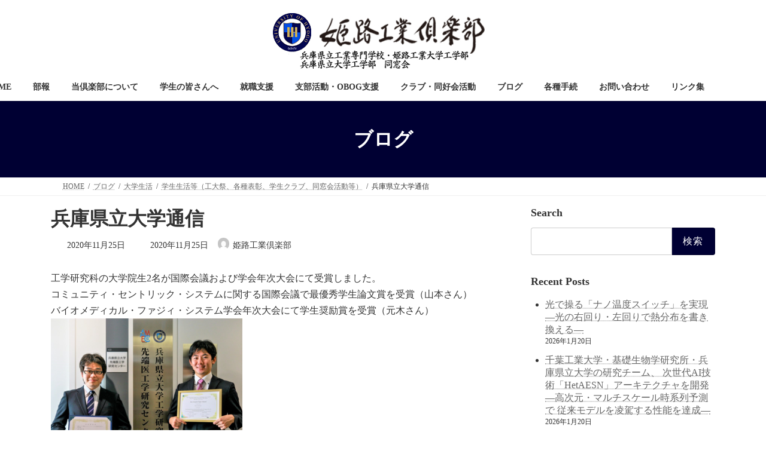

--- FILE ---
content_type: text/html; charset=UTF-8
request_url: https://www.himejikgclub.org/2020/11/25/%E5%85%B5%E5%BA%AB%E7%9C%8C%E7%AB%8B%E5%A4%A7%E5%AD%A6%E9%80%9A%E4%BF%A1-2/
body_size: 23035
content:
<!DOCTYPE html>
<html lang="ja">
<head>
<meta charset="utf-8">
<meta http-equiv="X-UA-Compatible" content="IE=edge">
<meta name="viewport" content="width=device-width, initial-scale=1">

<title>兵庫県立大学通信 | 姫路工業倶楽部(公式サイト)</title>
<meta name='robots' content='max-image-preview:large' />
<link rel="alternate" type="application/rss+xml" title="姫路工業倶楽部(公式サイト) &raquo; フィード" href="https://www.himejikgclub.org/feed/" />
<link rel="alternate" type="application/rss+xml" title="姫路工業倶楽部(公式サイト) &raquo; コメントフィード" href="https://www.himejikgclub.org/comments/feed/" />
<link rel="alternate" type="application/rss+xml" title="姫路工業倶楽部(公式サイト) &raquo; 兵庫県立大学通信 のコメントのフィード" href="https://www.himejikgclub.org/2020/11/25/%e5%85%b5%e5%ba%ab%e7%9c%8c%e7%ab%8b%e5%a4%a7%e5%ad%a6%e9%80%9a%e4%bf%a1-2/feed/" />
<link rel="alternate" title="oEmbed (JSON)" type="application/json+oembed" href="https://www.himejikgclub.org/wp-json/oembed/1.0/embed?url=https%3A%2F%2Fwww.himejikgclub.org%2F2020%2F11%2F25%2F%25e5%2585%25b5%25e5%25ba%25ab%25e7%259c%258c%25e7%25ab%258b%25e5%25a4%25a7%25e5%25ad%25a6%25e9%2580%259a%25e4%25bf%25a1-2%2F" />
<link rel="alternate" title="oEmbed (XML)" type="text/xml+oembed" href="https://www.himejikgclub.org/wp-json/oembed/1.0/embed?url=https%3A%2F%2Fwww.himejikgclub.org%2F2020%2F11%2F25%2F%25e5%2585%25b5%25e5%25ba%25ab%25e7%259c%258c%25e7%25ab%258b%25e5%25a4%25a7%25e5%25ad%25a6%25e9%2580%259a%25e4%25bf%25a1-2%2F&#038;format=xml" />
<meta name="description" content="工学研究科の大学院生2名が国際会議および学会年次大会にて受賞しました。コミュニティ・セントリック・システムに関する国際会議で最優秀学生論文賞を受賞（山本さん）バイオメディカル・ファジィ・システム学会年次大会にて学生奨励賞を受賞（元木さん）表彰状を手にする山本侃利さん（右）と元木康太さん（左）　どちらも小橋教授のゼミに所属するhttps://u-hyogo-webmag.com/archives/article/021117award_engineering" /><style id='wp-img-auto-sizes-contain-inline-css' type='text/css'>
img:is([sizes=auto i],[sizes^="auto," i]){contain-intrinsic-size:3000px 1500px}
/*# sourceURL=wp-img-auto-sizes-contain-inline-css */
</style>
<link rel='stylesheet' id='vkExUnit_common_style-css' href='https://www.himejikgclub.org/wp-content/plugins/vk-all-in-one-expansion-unit/assets/css/vkExUnit_style.css?ver=9.113.0.1' type='text/css' media='all' />
<style id='vkExUnit_common_style-inline-css' type='text/css'>
:root {--ver_page_top_button_url:url(https://www.himejikgclub.org/wp-content/plugins/vk-all-in-one-expansion-unit/assets/images/to-top-btn-icon.svg);}@font-face {font-weight: normal;font-style: normal;font-family: "vk_sns";src: url("https://www.himejikgclub.org/wp-content/plugins/vk-all-in-one-expansion-unit/inc/sns/icons/fonts/vk_sns.eot?-bq20cj");src: url("https://www.himejikgclub.org/wp-content/plugins/vk-all-in-one-expansion-unit/inc/sns/icons/fonts/vk_sns.eot?#iefix-bq20cj") format("embedded-opentype"),url("https://www.himejikgclub.org/wp-content/plugins/vk-all-in-one-expansion-unit/inc/sns/icons/fonts/vk_sns.woff?-bq20cj") format("woff"),url("https://www.himejikgclub.org/wp-content/plugins/vk-all-in-one-expansion-unit/inc/sns/icons/fonts/vk_sns.ttf?-bq20cj") format("truetype"),url("https://www.himejikgclub.org/wp-content/plugins/vk-all-in-one-expansion-unit/inc/sns/icons/fonts/vk_sns.svg?-bq20cj#vk_sns") format("svg");}
.veu_promotion-alert__content--text {border: 1px solid rgba(0,0,0,0.125);padding: 0.5em 1em;border-radius: var(--vk-size-radius);margin-bottom: var(--vk-margin-block-bottom);font-size: 0.875rem;}/* Alert Content部分に段落タグを入れた場合に最後の段落の余白を0にする */.veu_promotion-alert__content--text p:last-of-type{margin-bottom:0;margin-top: 0;}
/*# sourceURL=vkExUnit_common_style-inline-css */
</style>
<style id='wp-emoji-styles-inline-css' type='text/css'>

	img.wp-smiley, img.emoji {
		display: inline !important;
		border: none !important;
		box-shadow: none !important;
		height: 1em !important;
		width: 1em !important;
		margin: 0 0.07em !important;
		vertical-align: -0.1em !important;
		background: none !important;
		padding: 0 !important;
	}
/*# sourceURL=wp-emoji-styles-inline-css */
</style>
<style id='wp-block-library-inline-css' type='text/css'>
:root{--wp-block-synced-color:#7a00df;--wp-block-synced-color--rgb:122,0,223;--wp-bound-block-color:var(--wp-block-synced-color);--wp-editor-canvas-background:#ddd;--wp-admin-theme-color:#007cba;--wp-admin-theme-color--rgb:0,124,186;--wp-admin-theme-color-darker-10:#006ba1;--wp-admin-theme-color-darker-10--rgb:0,107,160.5;--wp-admin-theme-color-darker-20:#005a87;--wp-admin-theme-color-darker-20--rgb:0,90,135;--wp-admin-border-width-focus:2px}@media (min-resolution:192dpi){:root{--wp-admin-border-width-focus:1.5px}}.wp-element-button{cursor:pointer}:root .has-very-light-gray-background-color{background-color:#eee}:root .has-very-dark-gray-background-color{background-color:#313131}:root .has-very-light-gray-color{color:#eee}:root .has-very-dark-gray-color{color:#313131}:root .has-vivid-green-cyan-to-vivid-cyan-blue-gradient-background{background:linear-gradient(135deg,#00d084,#0693e3)}:root .has-purple-crush-gradient-background{background:linear-gradient(135deg,#34e2e4,#4721fb 50%,#ab1dfe)}:root .has-hazy-dawn-gradient-background{background:linear-gradient(135deg,#faaca8,#dad0ec)}:root .has-subdued-olive-gradient-background{background:linear-gradient(135deg,#fafae1,#67a671)}:root .has-atomic-cream-gradient-background{background:linear-gradient(135deg,#fdd79a,#004a59)}:root .has-nightshade-gradient-background{background:linear-gradient(135deg,#330968,#31cdcf)}:root .has-midnight-gradient-background{background:linear-gradient(135deg,#020381,#2874fc)}:root{--wp--preset--font-size--normal:16px;--wp--preset--font-size--huge:42px}.has-regular-font-size{font-size:1em}.has-larger-font-size{font-size:2.625em}.has-normal-font-size{font-size:var(--wp--preset--font-size--normal)}.has-huge-font-size{font-size:var(--wp--preset--font-size--huge)}.has-text-align-center{text-align:center}.has-text-align-left{text-align:left}.has-text-align-right{text-align:right}.has-fit-text{white-space:nowrap!important}#end-resizable-editor-section{display:none}.aligncenter{clear:both}.items-justified-left{justify-content:flex-start}.items-justified-center{justify-content:center}.items-justified-right{justify-content:flex-end}.items-justified-space-between{justify-content:space-between}.screen-reader-text{border:0;clip-path:inset(50%);height:1px;margin:-1px;overflow:hidden;padding:0;position:absolute;width:1px;word-wrap:normal!important}.screen-reader-text:focus{background-color:#ddd;clip-path:none;color:#444;display:block;font-size:1em;height:auto;left:5px;line-height:normal;padding:15px 23px 14px;text-decoration:none;top:5px;width:auto;z-index:100000}html :where(.has-border-color){border-style:solid}html :where([style*=border-top-color]){border-top-style:solid}html :where([style*=border-right-color]){border-right-style:solid}html :where([style*=border-bottom-color]){border-bottom-style:solid}html :where([style*=border-left-color]){border-left-style:solid}html :where([style*=border-width]){border-style:solid}html :where([style*=border-top-width]){border-top-style:solid}html :where([style*=border-right-width]){border-right-style:solid}html :where([style*=border-bottom-width]){border-bottom-style:solid}html :where([style*=border-left-width]){border-left-style:solid}html :where(img[class*=wp-image-]){height:auto;max-width:100%}:where(figure){margin:0 0 1em}html :where(.is-position-sticky){--wp-admin--admin-bar--position-offset:var(--wp-admin--admin-bar--height,0px)}@media screen and (max-width:600px){html :where(.is-position-sticky){--wp-admin--admin-bar--position-offset:0px}}
.vk-cols--reverse{flex-direction:row-reverse}.vk-cols--hasbtn{margin-bottom:0}.vk-cols--hasbtn>.row>.vk_gridColumn_item,.vk-cols--hasbtn>.wp-block-column{position:relative;padding-bottom:3em}.vk-cols--hasbtn>.row>.vk_gridColumn_item>.wp-block-buttons,.vk-cols--hasbtn>.row>.vk_gridColumn_item>.vk_button,.vk-cols--hasbtn>.wp-block-column>.wp-block-buttons,.vk-cols--hasbtn>.wp-block-column>.vk_button{position:absolute;bottom:0;width:100%}.vk-cols--fit.wp-block-columns{gap:0}.vk-cols--fit.wp-block-columns,.vk-cols--fit.wp-block-columns:not(.is-not-stacked-on-mobile){margin-top:0;margin-bottom:0;justify-content:space-between}.vk-cols--fit.wp-block-columns>.wp-block-column *:last-child,.vk-cols--fit.wp-block-columns:not(.is-not-stacked-on-mobile)>.wp-block-column *:last-child{margin-bottom:0}.vk-cols--fit.wp-block-columns>.wp-block-column>.wp-block-cover,.vk-cols--fit.wp-block-columns:not(.is-not-stacked-on-mobile)>.wp-block-column>.wp-block-cover{margin-top:0}.vk-cols--fit.wp-block-columns.has-background,.vk-cols--fit.wp-block-columns:not(.is-not-stacked-on-mobile).has-background{padding:0}@media(max-width: 599px){.vk-cols--fit.wp-block-columns:not(.has-background)>.wp-block-column:not(.has-background),.vk-cols--fit.wp-block-columns:not(.is-not-stacked-on-mobile):not(.has-background)>.wp-block-column:not(.has-background){padding-left:0 !important;padding-right:0 !important}}@media(min-width: 782px){.vk-cols--fit.wp-block-columns .block-editor-block-list__block.wp-block-column:not(:first-child),.vk-cols--fit.wp-block-columns>.wp-block-column:not(:first-child),.vk-cols--fit.wp-block-columns:not(.is-not-stacked-on-mobile) .block-editor-block-list__block.wp-block-column:not(:first-child),.vk-cols--fit.wp-block-columns:not(.is-not-stacked-on-mobile)>.wp-block-column:not(:first-child){margin-left:0}}@media(min-width: 600px)and (max-width: 781px){.vk-cols--fit.wp-block-columns .wp-block-column:nth-child(2n),.vk-cols--fit.wp-block-columns:not(.is-not-stacked-on-mobile) .wp-block-column:nth-child(2n){margin-left:0}.vk-cols--fit.wp-block-columns .wp-block-column:not(:only-child),.vk-cols--fit.wp-block-columns:not(.is-not-stacked-on-mobile) .wp-block-column:not(:only-child){flex-basis:50% !important}}.vk-cols--fit--gap1.wp-block-columns{gap:1px}@media(min-width: 600px)and (max-width: 781px){.vk-cols--fit--gap1.wp-block-columns .wp-block-column:not(:only-child){flex-basis:calc(50% - 1px) !important}}.vk-cols--fit.vk-cols--grid>.block-editor-block-list__block,.vk-cols--fit.vk-cols--grid>.wp-block-column,.vk-cols--fit.vk-cols--grid:not(.is-not-stacked-on-mobile)>.block-editor-block-list__block,.vk-cols--fit.vk-cols--grid:not(.is-not-stacked-on-mobile)>.wp-block-column{flex-basis:50%;box-sizing:border-box}@media(max-width: 599px){.vk-cols--fit.vk-cols--grid.vk-cols--grid--alignfull>.wp-block-column:nth-child(2)>.wp-block-cover,.vk-cols--fit.vk-cols--grid.vk-cols--grid--alignfull>.wp-block-column:nth-child(2)>.vk_outer,.vk-cols--fit.vk-cols--grid:not(.is-not-stacked-on-mobile).vk-cols--grid--alignfull>.wp-block-column:nth-child(2)>.wp-block-cover,.vk-cols--fit.vk-cols--grid:not(.is-not-stacked-on-mobile).vk-cols--grid--alignfull>.wp-block-column:nth-child(2)>.vk_outer{width:100vw;margin-right:calc((100% - 100vw)/2);margin-left:calc((100% - 100vw)/2)}}@media(min-width: 600px){.vk-cols--fit.vk-cols--grid.vk-cols--grid--alignfull>.wp-block-column:nth-child(2)>.wp-block-cover,.vk-cols--fit.vk-cols--grid.vk-cols--grid--alignfull>.wp-block-column:nth-child(2)>.vk_outer,.vk-cols--fit.vk-cols--grid:not(.is-not-stacked-on-mobile).vk-cols--grid--alignfull>.wp-block-column:nth-child(2)>.wp-block-cover,.vk-cols--fit.vk-cols--grid:not(.is-not-stacked-on-mobile).vk-cols--grid--alignfull>.wp-block-column:nth-child(2)>.vk_outer{margin-right:calc(100% - 50vw);width:50vw}}@media(min-width: 600px){.vk-cols--fit.vk-cols--grid.vk-cols--grid--alignfull.vk-cols--reverse>.wp-block-column,.vk-cols--fit.vk-cols--grid:not(.is-not-stacked-on-mobile).vk-cols--grid--alignfull.vk-cols--reverse>.wp-block-column{margin-left:0;margin-right:0}.vk-cols--fit.vk-cols--grid.vk-cols--grid--alignfull.vk-cols--reverse>.wp-block-column:nth-child(2)>.wp-block-cover,.vk-cols--fit.vk-cols--grid.vk-cols--grid--alignfull.vk-cols--reverse>.wp-block-column:nth-child(2)>.vk_outer,.vk-cols--fit.vk-cols--grid:not(.is-not-stacked-on-mobile).vk-cols--grid--alignfull.vk-cols--reverse>.wp-block-column:nth-child(2)>.wp-block-cover,.vk-cols--fit.vk-cols--grid:not(.is-not-stacked-on-mobile).vk-cols--grid--alignfull.vk-cols--reverse>.wp-block-column:nth-child(2)>.vk_outer{margin-left:calc(100% - 50vw)}}.vk-cols--menu h2,.vk-cols--menu h3,.vk-cols--menu h4,.vk-cols--menu h5{margin-bottom:.2em;text-shadow:#000 0 0 10px}.vk-cols--menu h2:first-child,.vk-cols--menu h3:first-child,.vk-cols--menu h4:first-child,.vk-cols--menu h5:first-child{margin-top:0}.vk-cols--menu p{margin-bottom:1rem;text-shadow:#000 0 0 10px}.vk-cols--menu .wp-block-cover__inner-container:last-child{margin-bottom:0}.vk-cols--fitbnrs .wp-block-column .wp-block-cover:hover img{filter:unset}.vk-cols--fitbnrs .wp-block-column .wp-block-cover:hover{background-color:unset}.vk-cols--fitbnrs .wp-block-column .wp-block-cover:hover .wp-block-cover__image-background{filter:unset !important}.vk-cols--fitbnrs .wp-block-cover .wp-block-cover__inner-container{position:absolute;height:100%;width:100%}.vk-cols--fitbnrs .vk_button{height:100%;margin:0}.vk-cols--fitbnrs .vk_button .vk_button_btn,.vk-cols--fitbnrs .vk_button .btn{height:100%;width:100%;border:none;box-shadow:none;background-color:unset !important;transition:unset}.vk-cols--fitbnrs .vk_button .vk_button_btn:hover,.vk-cols--fitbnrs .vk_button .btn:hover{transition:unset}.vk-cols--fitbnrs .vk_button .vk_button_btn:after,.vk-cols--fitbnrs .vk_button .btn:after{border:none}.vk-cols--fitbnrs .vk_button .vk_button_link_txt{width:100%;position:absolute;top:50%;left:50%;transform:translateY(-50%) translateX(-50%);font-size:2rem;text-shadow:#000 0 0 10px}.vk-cols--fitbnrs .vk_button .vk_button_link_subCaption{width:100%;position:absolute;top:calc(50% + 2.2em);left:50%;transform:translateY(-50%) translateX(-50%);text-shadow:#000 0 0 10px}@media(min-width: 992px){.vk-cols--media.wp-block-columns{gap:3rem}}.vk-fit-map figure{margin-bottom:0}.vk-fit-map iframe{position:relative;margin-bottom:0;display:block;max-height:400px;width:100vw}.vk-fit-map:is(.alignfull,.alignwide) div{max-width:100%}.vk-table--th--width25 :where(tr>*:first-child){width:25%}.vk-table--th--width30 :where(tr>*:first-child){width:30%}.vk-table--th--width35 :where(tr>*:first-child){width:35%}.vk-table--th--width40 :where(tr>*:first-child){width:40%}.vk-table--th--bg-bright :where(tr>*:first-child){background-color:var(--wp--preset--color--bg-secondary, rgba(0, 0, 0, 0.05))}@media(max-width: 599px){.vk-table--mobile-block :is(th,td){width:100%;display:block}.vk-table--mobile-block.wp-block-table table :is(th,td){border-top:none}}.vk-table--width--th25 :where(tr>*:first-child){width:25%}.vk-table--width--th30 :where(tr>*:first-child){width:30%}.vk-table--width--th35 :where(tr>*:first-child){width:35%}.vk-table--width--th40 :where(tr>*:first-child){width:40%}.no-margin{margin:0}@media(max-width: 599px){.wp-block-image.vk-aligncenter--mobile>.alignright{float:none;margin-left:auto;margin-right:auto}.vk-no-padding-horizontal--mobile{padding-left:0 !important;padding-right:0 !important}}
/* VK Color Palettes */:root{ --wp--preset--color--vk-color-primary:#000033}/* --vk-color-primary is deprecated. */:root{ --vk-color-primary: var(--wp--preset--color--vk-color-primary);}:root{ --wp--preset--color--vk-color-primary-dark:#000029}/* --vk-color-primary-dark is deprecated. */:root{ --vk-color-primary-dark: var(--wp--preset--color--vk-color-primary-dark);}:root{ --wp--preset--color--vk-color-primary-vivid:#000038}/* --vk-color-primary-vivid is deprecated. */:root{ --vk-color-primary-vivid: var(--wp--preset--color--vk-color-primary-vivid);}

/*# sourceURL=wp-block-library-inline-css */
</style><style id='wp-block-image-inline-css' type='text/css'>
.wp-block-image>a,.wp-block-image>figure>a{display:inline-block}.wp-block-image img{box-sizing:border-box;height:auto;max-width:100%;vertical-align:bottom}@media not (prefers-reduced-motion){.wp-block-image img.hide{visibility:hidden}.wp-block-image img.show{animation:show-content-image .4s}}.wp-block-image[style*=border-radius] img,.wp-block-image[style*=border-radius]>a{border-radius:inherit}.wp-block-image.has-custom-border img{box-sizing:border-box}.wp-block-image.aligncenter{text-align:center}.wp-block-image.alignfull>a,.wp-block-image.alignwide>a{width:100%}.wp-block-image.alignfull img,.wp-block-image.alignwide img{height:auto;width:100%}.wp-block-image .aligncenter,.wp-block-image .alignleft,.wp-block-image .alignright,.wp-block-image.aligncenter,.wp-block-image.alignleft,.wp-block-image.alignright{display:table}.wp-block-image .aligncenter>figcaption,.wp-block-image .alignleft>figcaption,.wp-block-image .alignright>figcaption,.wp-block-image.aligncenter>figcaption,.wp-block-image.alignleft>figcaption,.wp-block-image.alignright>figcaption{caption-side:bottom;display:table-caption}.wp-block-image .alignleft{float:left;margin:.5em 1em .5em 0}.wp-block-image .alignright{float:right;margin:.5em 0 .5em 1em}.wp-block-image .aligncenter{margin-left:auto;margin-right:auto}.wp-block-image :where(figcaption){margin-bottom:1em;margin-top:.5em}.wp-block-image.is-style-circle-mask img{border-radius:9999px}@supports ((-webkit-mask-image:none) or (mask-image:none)) or (-webkit-mask-image:none){.wp-block-image.is-style-circle-mask img{border-radius:0;-webkit-mask-image:url('data:image/svg+xml;utf8,<svg viewBox="0 0 100 100" xmlns="http://www.w3.org/2000/svg"><circle cx="50" cy="50" r="50"/></svg>');mask-image:url('data:image/svg+xml;utf8,<svg viewBox="0 0 100 100" xmlns="http://www.w3.org/2000/svg"><circle cx="50" cy="50" r="50"/></svg>');mask-mode:alpha;-webkit-mask-position:center;mask-position:center;-webkit-mask-repeat:no-repeat;mask-repeat:no-repeat;-webkit-mask-size:contain;mask-size:contain}}:root :where(.wp-block-image.is-style-rounded img,.wp-block-image .is-style-rounded img){border-radius:9999px}.wp-block-image figure{margin:0}.wp-lightbox-container{display:flex;flex-direction:column;position:relative}.wp-lightbox-container img{cursor:zoom-in}.wp-lightbox-container img:hover+button{opacity:1}.wp-lightbox-container button{align-items:center;backdrop-filter:blur(16px) saturate(180%);background-color:#5a5a5a40;border:none;border-radius:4px;cursor:zoom-in;display:flex;height:20px;justify-content:center;opacity:0;padding:0;position:absolute;right:16px;text-align:center;top:16px;width:20px;z-index:100}@media not (prefers-reduced-motion){.wp-lightbox-container button{transition:opacity .2s ease}}.wp-lightbox-container button:focus-visible{outline:3px auto #5a5a5a40;outline:3px auto -webkit-focus-ring-color;outline-offset:3px}.wp-lightbox-container button:hover{cursor:pointer;opacity:1}.wp-lightbox-container button:focus{opacity:1}.wp-lightbox-container button:focus,.wp-lightbox-container button:hover,.wp-lightbox-container button:not(:hover):not(:active):not(.has-background){background-color:#5a5a5a40;border:none}.wp-lightbox-overlay{box-sizing:border-box;cursor:zoom-out;height:100vh;left:0;overflow:hidden;position:fixed;top:0;visibility:hidden;width:100%;z-index:100000}.wp-lightbox-overlay .close-button{align-items:center;cursor:pointer;display:flex;justify-content:center;min-height:40px;min-width:40px;padding:0;position:absolute;right:calc(env(safe-area-inset-right) + 16px);top:calc(env(safe-area-inset-top) + 16px);z-index:5000000}.wp-lightbox-overlay .close-button:focus,.wp-lightbox-overlay .close-button:hover,.wp-lightbox-overlay .close-button:not(:hover):not(:active):not(.has-background){background:none;border:none}.wp-lightbox-overlay .lightbox-image-container{height:var(--wp--lightbox-container-height);left:50%;overflow:hidden;position:absolute;top:50%;transform:translate(-50%,-50%);transform-origin:top left;width:var(--wp--lightbox-container-width);z-index:9999999999}.wp-lightbox-overlay .wp-block-image{align-items:center;box-sizing:border-box;display:flex;height:100%;justify-content:center;margin:0;position:relative;transform-origin:0 0;width:100%;z-index:3000000}.wp-lightbox-overlay .wp-block-image img{height:var(--wp--lightbox-image-height);min-height:var(--wp--lightbox-image-height);min-width:var(--wp--lightbox-image-width);width:var(--wp--lightbox-image-width)}.wp-lightbox-overlay .wp-block-image figcaption{display:none}.wp-lightbox-overlay button{background:none;border:none}.wp-lightbox-overlay .scrim{background-color:#fff;height:100%;opacity:.9;position:absolute;width:100%;z-index:2000000}.wp-lightbox-overlay.active{visibility:visible}@media not (prefers-reduced-motion){.wp-lightbox-overlay.active{animation:turn-on-visibility .25s both}.wp-lightbox-overlay.active img{animation:turn-on-visibility .35s both}.wp-lightbox-overlay.show-closing-animation:not(.active){animation:turn-off-visibility .35s both}.wp-lightbox-overlay.show-closing-animation:not(.active) img{animation:turn-off-visibility .25s both}.wp-lightbox-overlay.zoom.active{animation:none;opacity:1;visibility:visible}.wp-lightbox-overlay.zoom.active .lightbox-image-container{animation:lightbox-zoom-in .4s}.wp-lightbox-overlay.zoom.active .lightbox-image-container img{animation:none}.wp-lightbox-overlay.zoom.active .scrim{animation:turn-on-visibility .4s forwards}.wp-lightbox-overlay.zoom.show-closing-animation:not(.active){animation:none}.wp-lightbox-overlay.zoom.show-closing-animation:not(.active) .lightbox-image-container{animation:lightbox-zoom-out .4s}.wp-lightbox-overlay.zoom.show-closing-animation:not(.active) .lightbox-image-container img{animation:none}.wp-lightbox-overlay.zoom.show-closing-animation:not(.active) .scrim{animation:turn-off-visibility .4s forwards}}@keyframes show-content-image{0%{visibility:hidden}99%{visibility:hidden}to{visibility:visible}}@keyframes turn-on-visibility{0%{opacity:0}to{opacity:1}}@keyframes turn-off-visibility{0%{opacity:1;visibility:visible}99%{opacity:0;visibility:visible}to{opacity:0;visibility:hidden}}@keyframes lightbox-zoom-in{0%{transform:translate(calc((-100vw + var(--wp--lightbox-scrollbar-width))/2 + var(--wp--lightbox-initial-left-position)),calc(-50vh + var(--wp--lightbox-initial-top-position))) scale(var(--wp--lightbox-scale))}to{transform:translate(-50%,-50%) scale(1)}}@keyframes lightbox-zoom-out{0%{transform:translate(-50%,-50%) scale(1);visibility:visible}99%{visibility:visible}to{transform:translate(calc((-100vw + var(--wp--lightbox-scrollbar-width))/2 + var(--wp--lightbox-initial-left-position)),calc(-50vh + var(--wp--lightbox-initial-top-position))) scale(var(--wp--lightbox-scale));visibility:hidden}}
/*# sourceURL=https://www.himejikgclub.org/wp-includes/blocks/image/style.min.css */
</style>
<style id='wp-block-columns-inline-css' type='text/css'>
.wp-block-columns{box-sizing:border-box;display:flex;flex-wrap:wrap!important}@media (min-width:782px){.wp-block-columns{flex-wrap:nowrap!important}}.wp-block-columns{align-items:normal!important}.wp-block-columns.are-vertically-aligned-top{align-items:flex-start}.wp-block-columns.are-vertically-aligned-center{align-items:center}.wp-block-columns.are-vertically-aligned-bottom{align-items:flex-end}@media (max-width:781px){.wp-block-columns:not(.is-not-stacked-on-mobile)>.wp-block-column{flex-basis:100%!important}}@media (min-width:782px){.wp-block-columns:not(.is-not-stacked-on-mobile)>.wp-block-column{flex-basis:0;flex-grow:1}.wp-block-columns:not(.is-not-stacked-on-mobile)>.wp-block-column[style*=flex-basis]{flex-grow:0}}.wp-block-columns.is-not-stacked-on-mobile{flex-wrap:nowrap!important}.wp-block-columns.is-not-stacked-on-mobile>.wp-block-column{flex-basis:0;flex-grow:1}.wp-block-columns.is-not-stacked-on-mobile>.wp-block-column[style*=flex-basis]{flex-grow:0}:where(.wp-block-columns){margin-bottom:1.75em}:where(.wp-block-columns.has-background){padding:1.25em 2.375em}.wp-block-column{flex-grow:1;min-width:0;overflow-wrap:break-word;word-break:break-word}.wp-block-column.is-vertically-aligned-top{align-self:flex-start}.wp-block-column.is-vertically-aligned-center{align-self:center}.wp-block-column.is-vertically-aligned-bottom{align-self:flex-end}.wp-block-column.is-vertically-aligned-stretch{align-self:stretch}.wp-block-column.is-vertically-aligned-bottom,.wp-block-column.is-vertically-aligned-center,.wp-block-column.is-vertically-aligned-top{width:100%}
/*# sourceURL=https://www.himejikgclub.org/wp-includes/blocks/columns/style.min.css */
</style>
<style id='wp-block-paragraph-inline-css' type='text/css'>
.is-small-text{font-size:.875em}.is-regular-text{font-size:1em}.is-large-text{font-size:2.25em}.is-larger-text{font-size:3em}.has-drop-cap:not(:focus):first-letter{float:left;font-size:8.4em;font-style:normal;font-weight:100;line-height:.68;margin:.05em .1em 0 0;text-transform:uppercase}body.rtl .has-drop-cap:not(:focus):first-letter{float:none;margin-left:.1em}p.has-drop-cap.has-background{overflow:hidden}:root :where(p.has-background){padding:1.25em 2.375em}:where(p.has-text-color:not(.has-link-color)) a{color:inherit}p.has-text-align-left[style*="writing-mode:vertical-lr"],p.has-text-align-right[style*="writing-mode:vertical-rl"]{rotate:180deg}
/*# sourceURL=https://www.himejikgclub.org/wp-includes/blocks/paragraph/style.min.css */
</style>
<style id='global-styles-inline-css' type='text/css'>
:root{--wp--preset--aspect-ratio--square: 1;--wp--preset--aspect-ratio--4-3: 4/3;--wp--preset--aspect-ratio--3-4: 3/4;--wp--preset--aspect-ratio--3-2: 3/2;--wp--preset--aspect-ratio--2-3: 2/3;--wp--preset--aspect-ratio--16-9: 16/9;--wp--preset--aspect-ratio--9-16: 9/16;--wp--preset--color--black: #000000;--wp--preset--color--cyan-bluish-gray: #abb8c3;--wp--preset--color--white: #ffffff;--wp--preset--color--pale-pink: #f78da7;--wp--preset--color--vivid-red: #cf2e2e;--wp--preset--color--luminous-vivid-orange: #ff6900;--wp--preset--color--luminous-vivid-amber: #fcb900;--wp--preset--color--light-green-cyan: #7bdcb5;--wp--preset--color--vivid-green-cyan: #00d084;--wp--preset--color--pale-cyan-blue: #8ed1fc;--wp--preset--color--vivid-cyan-blue: #0693e3;--wp--preset--color--vivid-purple: #9b51e0;--wp--preset--color--vk-color-primary: #000033;--wp--preset--color--vk-color-primary-dark: #000029;--wp--preset--color--vk-color-primary-vivid: #000038;--wp--preset--gradient--vivid-cyan-blue-to-vivid-purple: linear-gradient(135deg,rgb(6,147,227) 0%,rgb(155,81,224) 100%);--wp--preset--gradient--light-green-cyan-to-vivid-green-cyan: linear-gradient(135deg,rgb(122,220,180) 0%,rgb(0,208,130) 100%);--wp--preset--gradient--luminous-vivid-amber-to-luminous-vivid-orange: linear-gradient(135deg,rgb(252,185,0) 0%,rgb(255,105,0) 100%);--wp--preset--gradient--luminous-vivid-orange-to-vivid-red: linear-gradient(135deg,rgb(255,105,0) 0%,rgb(207,46,46) 100%);--wp--preset--gradient--very-light-gray-to-cyan-bluish-gray: linear-gradient(135deg,rgb(238,238,238) 0%,rgb(169,184,195) 100%);--wp--preset--gradient--cool-to-warm-spectrum: linear-gradient(135deg,rgb(74,234,220) 0%,rgb(151,120,209) 20%,rgb(207,42,186) 40%,rgb(238,44,130) 60%,rgb(251,105,98) 80%,rgb(254,248,76) 100%);--wp--preset--gradient--blush-light-purple: linear-gradient(135deg,rgb(255,206,236) 0%,rgb(152,150,240) 100%);--wp--preset--gradient--blush-bordeaux: linear-gradient(135deg,rgb(254,205,165) 0%,rgb(254,45,45) 50%,rgb(107,0,62) 100%);--wp--preset--gradient--luminous-dusk: linear-gradient(135deg,rgb(255,203,112) 0%,rgb(199,81,192) 50%,rgb(65,88,208) 100%);--wp--preset--gradient--pale-ocean: linear-gradient(135deg,rgb(255,245,203) 0%,rgb(182,227,212) 50%,rgb(51,167,181) 100%);--wp--preset--gradient--electric-grass: linear-gradient(135deg,rgb(202,248,128) 0%,rgb(113,206,126) 100%);--wp--preset--gradient--midnight: linear-gradient(135deg,rgb(2,3,129) 0%,rgb(40,116,252) 100%);--wp--preset--gradient--vivid-green-cyan-to-vivid-cyan-blue: linear-gradient(135deg,rgba(0,208,132,1) 0%,rgba(6,147,227,1) 100%);--wp--preset--font-size--small: 0.875rem;--wp--preset--font-size--medium: 20px;--wp--preset--font-size--large: 1.5rem;--wp--preset--font-size--x-large: 42px;--wp--preset--font-size--regular: 1rem;--wp--preset--font-size--huge: 2.25rem;--wp--preset--spacing--20: 0.44rem;--wp--preset--spacing--30: var(--vk-margin-xs, 0.75rem);--wp--preset--spacing--40: var(--vk-margin-sm, 1.5rem);--wp--preset--spacing--50: var(--vk-margin-md, 2.4rem);--wp--preset--spacing--60: var(--vk-margin-lg, 4rem);--wp--preset--spacing--70: var(--vk-margin-xl, 6rem);--wp--preset--spacing--80: 5.06rem;--wp--preset--shadow--natural: 6px 6px 9px rgba(0, 0, 0, 0.2);--wp--preset--shadow--deep: 12px 12px 50px rgba(0, 0, 0, 0.4);--wp--preset--shadow--sharp: 6px 6px 0px rgba(0, 0, 0, 0.2);--wp--preset--shadow--outlined: 6px 6px 0px -3px rgb(255, 255, 255), 6px 6px rgb(0, 0, 0);--wp--preset--shadow--crisp: 6px 6px 0px rgb(0, 0, 0);}:root { --wp--style--global--content-size: calc( var(--vk-width-container) - var(--vk-width-container-padding) * 2 );--wp--style--global--wide-size: calc( var(--vk-width-container) - var(--vk-width-container-padding) * 2 + ( 100vw - ( var(--vk-width-container) - var(--vk-width-container-padding) * 2 ) ) / 2 ); }:where(body) { margin: 0; }.wp-site-blocks > .alignleft { float: left; margin-right: 2em; }.wp-site-blocks > .alignright { float: right; margin-left: 2em; }.wp-site-blocks > .aligncenter { justify-content: center; margin-left: auto; margin-right: auto; }:where(.wp-site-blocks) > * { margin-block-start: 24px; margin-block-end: 0; }:where(.wp-site-blocks) > :first-child { margin-block-start: 0; }:where(.wp-site-blocks) > :last-child { margin-block-end: 0; }:root { --wp--style--block-gap: 24px; }:root :where(.is-layout-flow) > :first-child{margin-block-start: 0;}:root :where(.is-layout-flow) > :last-child{margin-block-end: 0;}:root :where(.is-layout-flow) > *{margin-block-start: 24px;margin-block-end: 0;}:root :where(.is-layout-constrained) > :first-child{margin-block-start: 0;}:root :where(.is-layout-constrained) > :last-child{margin-block-end: 0;}:root :where(.is-layout-constrained) > *{margin-block-start: 24px;margin-block-end: 0;}:root :where(.is-layout-flex){gap: 24px;}:root :where(.is-layout-grid){gap: 24px;}.is-layout-flow > .alignleft{float: left;margin-inline-start: 0;margin-inline-end: 2em;}.is-layout-flow > .alignright{float: right;margin-inline-start: 2em;margin-inline-end: 0;}.is-layout-flow > .aligncenter{margin-left: auto !important;margin-right: auto !important;}.is-layout-constrained > .alignleft{float: left;margin-inline-start: 0;margin-inline-end: 2em;}.is-layout-constrained > .alignright{float: right;margin-inline-start: 2em;margin-inline-end: 0;}.is-layout-constrained > .aligncenter{margin-left: auto !important;margin-right: auto !important;}.is-layout-constrained > :where(:not(.alignleft):not(.alignright):not(.alignfull)){max-width: var(--wp--style--global--content-size);margin-left: auto !important;margin-right: auto !important;}.is-layout-constrained > .alignwide{max-width: var(--wp--style--global--wide-size);}body .is-layout-flex{display: flex;}.is-layout-flex{flex-wrap: wrap;align-items: center;}.is-layout-flex > :is(*, div){margin: 0;}body .is-layout-grid{display: grid;}.is-layout-grid > :is(*, div){margin: 0;}body{padding-top: 0px;padding-right: 0px;padding-bottom: 0px;padding-left: 0px;}a:where(:not(.wp-element-button)){text-decoration: underline;}:root :where(.wp-element-button, .wp-block-button__link){background-color: #32373c;border-width: 0;color: #fff;font-family: inherit;font-size: inherit;font-style: inherit;font-weight: inherit;letter-spacing: inherit;line-height: inherit;padding-top: calc(0.667em + 2px);padding-right: calc(1.333em + 2px);padding-bottom: calc(0.667em + 2px);padding-left: calc(1.333em + 2px);text-decoration: none;text-transform: inherit;}.has-black-color{color: var(--wp--preset--color--black) !important;}.has-cyan-bluish-gray-color{color: var(--wp--preset--color--cyan-bluish-gray) !important;}.has-white-color{color: var(--wp--preset--color--white) !important;}.has-pale-pink-color{color: var(--wp--preset--color--pale-pink) !important;}.has-vivid-red-color{color: var(--wp--preset--color--vivid-red) !important;}.has-luminous-vivid-orange-color{color: var(--wp--preset--color--luminous-vivid-orange) !important;}.has-luminous-vivid-amber-color{color: var(--wp--preset--color--luminous-vivid-amber) !important;}.has-light-green-cyan-color{color: var(--wp--preset--color--light-green-cyan) !important;}.has-vivid-green-cyan-color{color: var(--wp--preset--color--vivid-green-cyan) !important;}.has-pale-cyan-blue-color{color: var(--wp--preset--color--pale-cyan-blue) !important;}.has-vivid-cyan-blue-color{color: var(--wp--preset--color--vivid-cyan-blue) !important;}.has-vivid-purple-color{color: var(--wp--preset--color--vivid-purple) !important;}.has-vk-color-primary-color{color: var(--wp--preset--color--vk-color-primary) !important;}.has-vk-color-primary-dark-color{color: var(--wp--preset--color--vk-color-primary-dark) !important;}.has-vk-color-primary-vivid-color{color: var(--wp--preset--color--vk-color-primary-vivid) !important;}.has-black-background-color{background-color: var(--wp--preset--color--black) !important;}.has-cyan-bluish-gray-background-color{background-color: var(--wp--preset--color--cyan-bluish-gray) !important;}.has-white-background-color{background-color: var(--wp--preset--color--white) !important;}.has-pale-pink-background-color{background-color: var(--wp--preset--color--pale-pink) !important;}.has-vivid-red-background-color{background-color: var(--wp--preset--color--vivid-red) !important;}.has-luminous-vivid-orange-background-color{background-color: var(--wp--preset--color--luminous-vivid-orange) !important;}.has-luminous-vivid-amber-background-color{background-color: var(--wp--preset--color--luminous-vivid-amber) !important;}.has-light-green-cyan-background-color{background-color: var(--wp--preset--color--light-green-cyan) !important;}.has-vivid-green-cyan-background-color{background-color: var(--wp--preset--color--vivid-green-cyan) !important;}.has-pale-cyan-blue-background-color{background-color: var(--wp--preset--color--pale-cyan-blue) !important;}.has-vivid-cyan-blue-background-color{background-color: var(--wp--preset--color--vivid-cyan-blue) !important;}.has-vivid-purple-background-color{background-color: var(--wp--preset--color--vivid-purple) !important;}.has-vk-color-primary-background-color{background-color: var(--wp--preset--color--vk-color-primary) !important;}.has-vk-color-primary-dark-background-color{background-color: var(--wp--preset--color--vk-color-primary-dark) !important;}.has-vk-color-primary-vivid-background-color{background-color: var(--wp--preset--color--vk-color-primary-vivid) !important;}.has-black-border-color{border-color: var(--wp--preset--color--black) !important;}.has-cyan-bluish-gray-border-color{border-color: var(--wp--preset--color--cyan-bluish-gray) !important;}.has-white-border-color{border-color: var(--wp--preset--color--white) !important;}.has-pale-pink-border-color{border-color: var(--wp--preset--color--pale-pink) !important;}.has-vivid-red-border-color{border-color: var(--wp--preset--color--vivid-red) !important;}.has-luminous-vivid-orange-border-color{border-color: var(--wp--preset--color--luminous-vivid-orange) !important;}.has-luminous-vivid-amber-border-color{border-color: var(--wp--preset--color--luminous-vivid-amber) !important;}.has-light-green-cyan-border-color{border-color: var(--wp--preset--color--light-green-cyan) !important;}.has-vivid-green-cyan-border-color{border-color: var(--wp--preset--color--vivid-green-cyan) !important;}.has-pale-cyan-blue-border-color{border-color: var(--wp--preset--color--pale-cyan-blue) !important;}.has-vivid-cyan-blue-border-color{border-color: var(--wp--preset--color--vivid-cyan-blue) !important;}.has-vivid-purple-border-color{border-color: var(--wp--preset--color--vivid-purple) !important;}.has-vk-color-primary-border-color{border-color: var(--wp--preset--color--vk-color-primary) !important;}.has-vk-color-primary-dark-border-color{border-color: var(--wp--preset--color--vk-color-primary-dark) !important;}.has-vk-color-primary-vivid-border-color{border-color: var(--wp--preset--color--vk-color-primary-vivid) !important;}.has-vivid-cyan-blue-to-vivid-purple-gradient-background{background: var(--wp--preset--gradient--vivid-cyan-blue-to-vivid-purple) !important;}.has-light-green-cyan-to-vivid-green-cyan-gradient-background{background: var(--wp--preset--gradient--light-green-cyan-to-vivid-green-cyan) !important;}.has-luminous-vivid-amber-to-luminous-vivid-orange-gradient-background{background: var(--wp--preset--gradient--luminous-vivid-amber-to-luminous-vivid-orange) !important;}.has-luminous-vivid-orange-to-vivid-red-gradient-background{background: var(--wp--preset--gradient--luminous-vivid-orange-to-vivid-red) !important;}.has-very-light-gray-to-cyan-bluish-gray-gradient-background{background: var(--wp--preset--gradient--very-light-gray-to-cyan-bluish-gray) !important;}.has-cool-to-warm-spectrum-gradient-background{background: var(--wp--preset--gradient--cool-to-warm-spectrum) !important;}.has-blush-light-purple-gradient-background{background: var(--wp--preset--gradient--blush-light-purple) !important;}.has-blush-bordeaux-gradient-background{background: var(--wp--preset--gradient--blush-bordeaux) !important;}.has-luminous-dusk-gradient-background{background: var(--wp--preset--gradient--luminous-dusk) !important;}.has-pale-ocean-gradient-background{background: var(--wp--preset--gradient--pale-ocean) !important;}.has-electric-grass-gradient-background{background: var(--wp--preset--gradient--electric-grass) !important;}.has-midnight-gradient-background{background: var(--wp--preset--gradient--midnight) !important;}.has-vivid-green-cyan-to-vivid-cyan-blue-gradient-background{background: var(--wp--preset--gradient--vivid-green-cyan-to-vivid-cyan-blue) !important;}.has-small-font-size{font-size: var(--wp--preset--font-size--small) !important;}.has-medium-font-size{font-size: var(--wp--preset--font-size--medium) !important;}.has-large-font-size{font-size: var(--wp--preset--font-size--large) !important;}.has-x-large-font-size{font-size: var(--wp--preset--font-size--x-large) !important;}.has-regular-font-size{font-size: var(--wp--preset--font-size--regular) !important;}.has-huge-font-size{font-size: var(--wp--preset--font-size--huge) !important;}
/*# sourceURL=global-styles-inline-css */
</style>
<style id='core-block-supports-inline-css' type='text/css'>
.wp-container-core-columns-is-layout-28f84493{flex-wrap:nowrap;}
/*# sourceURL=core-block-supports-inline-css */
</style>

<link rel='stylesheet' id='contact-form-7-css' href='https://www.himejikgclub.org/wp-content/plugins/contact-form-7/includes/css/styles.css?ver=6.1.4' type='text/css' media='all' />
<link rel='stylesheet' id='vk-swiper-style-css' href='https://www.himejikgclub.org/wp-content/plugins/vk-blocks/vendor/vektor-inc/vk-swiper/src/assets/css/swiper-bundle.min.css?ver=11.0.2' type='text/css' media='all' />
<link rel='stylesheet' id='lightning-common-style-css' href='https://www.himejikgclub.org/wp-content/themes/lightning/_g3/assets/css/style-theme-json.css?ver=15.33.1' type='text/css' media='all' />
<style id='lightning-common-style-inline-css' type='text/css'>
/* Lightning */:root {--vk-color-primary:#000033;--vk-color-primary-dark:#000029;--vk-color-primary-vivid:#000038;--g_nav_main_acc_icon_open_url:url(https://www.himejikgclub.org/wp-content/themes/lightning/_g3/inc/vk-mobile-nav/package/images/vk-menu-acc-icon-open-black.svg);--g_nav_main_acc_icon_close_url: url(https://www.himejikgclub.org/wp-content/themes/lightning/_g3/inc/vk-mobile-nav/package/images/vk-menu-close-black.svg);--g_nav_sub_acc_icon_open_url: url(https://www.himejikgclub.org/wp-content/themes/lightning/_g3/inc/vk-mobile-nav/package/images/vk-menu-acc-icon-open-white.svg);--g_nav_sub_acc_icon_close_url: url(https://www.himejikgclub.org/wp-content/themes/lightning/_g3/inc/vk-mobile-nav/package/images/vk-menu-close-white.svg);}
:root{--swiper-navigation-color: #fff;}
/* vk-mobile-nav */:root {--vk-mobile-nav-menu-btn-bg-src: url("https://www.himejikgclub.org/wp-content/themes/lightning/_g3/inc/vk-mobile-nav/package/images/vk-menu-btn-black.svg");--vk-mobile-nav-menu-btn-close-bg-src: url("https://www.himejikgclub.org/wp-content/themes/lightning/_g3/inc/vk-mobile-nav/package/images/vk-menu-close-black.svg");--vk-menu-acc-icon-open-black-bg-src: url("https://www.himejikgclub.org/wp-content/themes/lightning/_g3/inc/vk-mobile-nav/package/images/vk-menu-acc-icon-open-black.svg");--vk-menu-acc-icon-open-white-bg-src: url("https://www.himejikgclub.org/wp-content/themes/lightning/_g3/inc/vk-mobile-nav/package/images/vk-menu-acc-icon-open-white.svg");--vk-menu-acc-icon-close-black-bg-src: url("https://www.himejikgclub.org/wp-content/themes/lightning/_g3/inc/vk-mobile-nav/package/images/vk-menu-close-black.svg");--vk-menu-acc-icon-close-white-bg-src: url("https://www.himejikgclub.org/wp-content/themes/lightning/_g3/inc/vk-mobile-nav/package/images/vk-menu-close-white.svg");}
/*# sourceURL=lightning-common-style-inline-css */
</style>
<link rel='stylesheet' id='lightning-design-style-css' href='https://www.himejikgclub.org/wp-content/themes/lightning/_g3/design-skin/origin3/css/style.css?ver=15.33.1' type='text/css' media='all' />
<style id='lightning-design-style-inline-css' type='text/css'>
.tagcloud a:before { font-family: "Font Awesome 7 Free";content: "\f02b";font-weight: bold; }
/*# sourceURL=lightning-design-style-inline-css */
</style>
<link rel='stylesheet' id='vk-blog-card-css' href='https://www.himejikgclub.org/wp-content/themes/lightning/_g3/inc/vk-wp-oembed-blog-card/package/css/blog-card.css?ver=6.9' type='text/css' media='all' />
<link rel='stylesheet' id='veu-cta-css' href='https://www.himejikgclub.org/wp-content/plugins/vk-all-in-one-expansion-unit/inc/call-to-action/package/assets/css/style.css?ver=9.113.0.1' type='text/css' media='all' />
<link rel='stylesheet' id='vk-blocks-build-css-css' href='https://www.himejikgclub.org/wp-content/plugins/vk-blocks/build/block-build.css?ver=1.115.2.1' type='text/css' media='all' />
<style id='vk-blocks-build-css-inline-css' type='text/css'>

	:root {
		--vk_image-mask-circle: url(https://www.himejikgclub.org/wp-content/plugins/vk-blocks/inc/vk-blocks/images/circle.svg);
		--vk_image-mask-wave01: url(https://www.himejikgclub.org/wp-content/plugins/vk-blocks/inc/vk-blocks/images/wave01.svg);
		--vk_image-mask-wave02: url(https://www.himejikgclub.org/wp-content/plugins/vk-blocks/inc/vk-blocks/images/wave02.svg);
		--vk_image-mask-wave03: url(https://www.himejikgclub.org/wp-content/plugins/vk-blocks/inc/vk-blocks/images/wave03.svg);
		--vk_image-mask-wave04: url(https://www.himejikgclub.org/wp-content/plugins/vk-blocks/inc/vk-blocks/images/wave04.svg);
	}
	

	:root {

		--vk-balloon-border-width:1px;

		--vk-balloon-speech-offset:-12px;
	}
	

	:root {
		--vk_flow-arrow: url(https://www.himejikgclub.org/wp-content/plugins/vk-blocks/inc/vk-blocks/images/arrow_bottom.svg);
	}
	
/*# sourceURL=vk-blocks-build-css-inline-css */
</style>
<link rel='stylesheet' id='lightning-theme-style-css' href='https://www.himejikgclub.org/wp-content/themes/lightning-child/style.css?ver=15.33.1' type='text/css' media='all' />
<link rel='stylesheet' id='vk-font-awesome-css' href='https://www.himejikgclub.org/wp-content/themes/lightning/vendor/vektor-inc/font-awesome-versions/src/font-awesome/css/all.min.css?ver=7.1.0' type='text/css' media='all' />
<link rel='stylesheet' id='tablepress-default-css' href='https://www.himejikgclub.org/wp-content/tablepress-combined.min.css?ver=31' type='text/css' media='all' />
<link rel="https://api.w.org/" href="https://www.himejikgclub.org/wp-json/" /><link rel="alternate" title="JSON" type="application/json" href="https://www.himejikgclub.org/wp-json/wp/v2/posts/927" /><link rel="EditURI" type="application/rsd+xml" title="RSD" href="https://www.himejikgclub.org/xmlrpc.php?rsd" />
<meta name="generator" content="WordPress 6.9" />
<link rel="canonical" href="https://www.himejikgclub.org/2020/11/25/%e5%85%b5%e5%ba%ab%e7%9c%8c%e7%ab%8b%e5%a4%a7%e5%ad%a6%e9%80%9a%e4%bf%a1-2/" />
<link rel='shortlink' href='https://www.himejikgclub.org/?p=927' />
<!-- Analytics by WP Statistics - https://wp-statistics.com -->
<!-- [ VK All in One Expansion Unit OGP ] -->
<meta property="og:site_name" content="姫路工業倶楽部(公式サイト)" />
<meta property="og:url" content="https://www.himejikgclub.org/2020/11/25/%e5%85%b5%e5%ba%ab%e7%9c%8c%e7%ab%8b%e5%a4%a7%e5%ad%a6%e9%80%9a%e4%bf%a1-2/" />
<meta property="og:title" content="兵庫県立大学通信 | 姫路工業倶楽部(公式サイト)" />
<meta property="og:description" content="工学研究科の大学院生2名が国際会議および学会年次大会にて受賞しました。コミュニティ・セントリック・システムに関する国際会議で最優秀学生論文賞を受賞（山本さん）バイオメディカル・ファジィ・システム学会年次大会にて学生奨励賞を受賞（元木さん）表彰状を手にする山本侃利さん（右）と元木康太さん（左）　どちらも小橋教授のゼミに所属するhttps://u-hyogo-webmag.com/archives/article/021117award_engineering" />
<meta property="og:type" content="article" />
<!-- [ / VK All in One Expansion Unit OGP ] -->
<!-- [ VK All in One Expansion Unit twitter card ] -->
<meta name="twitter:card" content="summary_large_image">
<meta name="twitter:description" content="工学研究科の大学院生2名が国際会議および学会年次大会にて受賞しました。コミュニティ・セントリック・システムに関する国際会議で最優秀学生論文賞を受賞（山本さん）バイオメディカル・ファジィ・システム学会年次大会にて学生奨励賞を受賞（元木さん）表彰状を手にする山本侃利さん（右）と元木康太さん（左）　どちらも小橋教授のゼミに所属するhttps://u-hyogo-webmag.com/archives/article/021117award_engineering">
<meta name="twitter:title" content="兵庫県立大学通信 | 姫路工業倶楽部(公式サイト)">
<meta name="twitter:url" content="https://www.himejikgclub.org/2020/11/25/%e5%85%b5%e5%ba%ab%e7%9c%8c%e7%ab%8b%e5%a4%a7%e5%ad%a6%e9%80%9a%e4%bf%a1-2/">
	<meta name="twitter:domain" content="www.himejikgclub.org">
	<!-- [ / VK All in One Expansion Unit twitter card ] -->
	<link rel="icon" href="https://www.himejikgclub.org/wp-content/uploads/2022/06/logo-1.png" sizes="32x32" />
<link rel="icon" href="https://www.himejikgclub.org/wp-content/uploads/2022/06/logo-1.png" sizes="192x192" />
<link rel="apple-touch-icon" href="https://www.himejikgclub.org/wp-content/uploads/2022/06/logo-1.png" />
<meta name="msapplication-TileImage" content="https://www.himejikgclub.org/wp-content/uploads/2022/06/logo-1.png" />
		<style type="text/css" id="wp-custom-css">
			body, html {
    font-family: "游明朝", Hiragino Mincho ProN, serif;
}

.site-footer-copyright p:nth-child(2) {
    display:none;
}

/* 記事内リンクに下線 */
.entry-body a {
  text-decoration: underline;
}

/* サイトロゴの上下余白を調整 */
.site-header-logo {
    margin-top: 0em;
    margin-bottom: 0em;
}

/* 本文エリア上下余白を調整 */
@media (min-width: 992px){
    .site-body {
        padding-top: 2rem;
        padding-bottom: 2.5rem;
    }
}
@media (min-width: 768px){
    .site-body {
        padding-top: 1.5rem;
        padding-bottom: 2rem;
    }
}
.site-body {
    padding-top: 1rem;
    padding-bottom: 1.5rem;
}

/* サイトロゴとヘッダーナビを縦に積む。中央配置も追加 */
div#site-header-container {
  display: block;
  text-align: center;
}

/* サイトロゴを中央配置とする */
.site-header--layout--nav-float .site-header-logo {
  display: inline-block;
  width: auto;
  margin-right: 0;
}

/* サイトロゴを拡大 */
.site-header-logo img {
	max-height: 100px;
}
@media (max-width: 991.98px) {
  .site-header-logo img {
    max-height: 80px;
  }
}

/* ブログ最新記事 */
.listing-item a {
	text-decoration: none;
	margin-bottom: 0.8em;
}
.title{
	display: block;
  font-size: 110%;
	padding-top: 1em;
}

.listing-item{
	padding-bottom: 1em;
	border-bottom: dotted 1px gray; 
}
		</style>
		<!-- [ VK All in One Expansion Unit Article Structure Data ] --><script type="application/ld+json">{"@context":"https://schema.org/","@type":"Article","headline":"兵庫県立大学通信","image":"","datePublished":"2020-11-25T12:02:45+09:00","dateModified":"2020-11-25T12:02:45+09:00","author":{"@type":"organization","name":"姫路工業倶楽部","url":"https://www.himejikgclub.org/","sameAs":""}}</script><!-- [ / VK All in One Expansion Unit Article Structure Data ] --><link rel='stylesheet' id='add_google_fonts_Lato-css' href='//fonts.googleapis.com/css2?family=Lato%3Awght%40400%3B700&#038;display=swap&#038;subset=japanese&#038;ver=15.33.1' type='text/css' media='all' />
<link rel='stylesheet' id='add_google_fonts_noto_sans-css' href='//fonts.googleapis.com/css2?family=Noto+Sans+JP%3Awght%40400%3B700&#038;display=swap&#038;subset=japanese&#038;ver=15.33.1' type='text/css' media='all' />
</head>
<body class="wp-singular post-template-default single single-post postid-927 single-format-standard wp-embed-responsive wp-theme-lightning wp-child-theme-lightning-child vk-blocks sidebar-fix sidebar-fix-priority-top device-pc fa_v7_css post-name-%e5%85%b5%e5%ba%ab%e7%9c%8c%e7%ab%8b%e5%a4%a7%e5%ad%a6%e9%80%9a%e4%bf%a1-2 category-students_life post-type-post">
<a class="skip-link screen-reader-text" href="#main">コンテンツへスキップ</a>
<a class="skip-link screen-reader-text" href="#vk-mobile-nav">ナビゲーションに移動</a>

<header id="site-header" class="site-header site-header--layout--nav-float">
		<div id="site-header-container" class="site-header-container container">

				<div class="site-header-logo">
		<a href="https://www.himejikgclub.org/">
			<span><img src="https://www.himejikgclub.org/wp-content/uploads/2025/01/rogo-1.jpg" alt="姫路工業倶楽部(公式サイト)" /></span>
		</a>
		</div>

		
		<nav id="global-nav" class="global-nav global-nav--layout--float-right"><ul id="menu-%e3%83%95%e3%83%83%e3%82%bf%e3%83%bc%e3%83%8a%e3%83%93" class="menu vk-menu-acc global-nav-list nav"><li id="menu-item-3433" class="menu-item menu-item-type-post_type menu-item-object-page menu-item-home"><a href="https://www.himejikgclub.org/"><strong class="global-nav-name">HOME</strong></a></li>
<li id="menu-item-204" class="menu-item menu-item-type-post_type menu-item-object-page"><a href="https://www.himejikgclub.org/club-newsletter/"><strong class="global-nav-name">部報</strong></a></li>
<li id="menu-item-133" class="menu-item menu-item-type-custom menu-item-object-custom menu-item-has-children"><a><strong class="global-nav-name">当倶楽部について</strong></a>
<ul class="sub-menu">
	<li id="menu-item-134" class="menu-item menu-item-type-post_type menu-item-object-page"><a href="https://www.himejikgclub.org/message/">理事長挨拶</a></li>
	<li id="menu-item-170" class="menu-item menu-item-type-post_type menu-item-object-page"><a href="https://www.himejikgclub.org/constitution/">会則</a></li>
	<li id="menu-item-231" class="menu-item menu-item-type-post_type menu-item-object-page"><a href="https://www.himejikgclub.org/board-member/">役員一覧</a></li>
	<li id="menu-item-178" class="menu-item menu-item-type-post_type menu-item-object-page"><a href="https://www.himejikgclub.org/history/">沿革</a></li>
	<li id="menu-item-548" class="menu-item menu-item-type-custom menu-item-object-custom"><a target="_blank" href="https://www.youtube.com/watch?v=J0zdguTdlbQ">県大物語</a></li>
	<li id="menu-item-232" class="menu-item menu-item-type-post_type menu-item-object-page"><a href="https://www.himejikgclub.org/department-graduationyear/">学科と卒業年度の説明</a></li>
</ul>
</li>
<li id="menu-item-4236" class="menu-item menu-item-type-custom menu-item-object-custom menu-item-has-children"><a><strong class="global-nav-name">学生の皆さんへ</strong></a>
<ul class="sub-menu">
	<li id="menu-item-270" class="menu-item menu-item-type-post_type menu-item-object-page"><a href="https://www.himejikgclub.org/award/">姫路工業俱楽部賞</a></li>
	<li id="menu-item-277" class="menu-item menu-item-type-post_type menu-item-object-page"><a href="https://www.himejikgclub.org/to-students/">学生生活支援</a></li>
	<li id="menu-item-268" class="menu-item menu-item-type-post_type menu-item-object-page"><a href="https://www.himejikgclub.org/equipment-enhancement/">大学設備の増強</a></li>
	<li id="menu-item-4238" class="menu-item menu-item-type-post_type menu-item-object-page"><a href="https://www.himejikgclub.org/worksheet/">講演会申込・その他アンケート</a></li>
</ul>
</li>
<li id="menu-item-4239" class="menu-item menu-item-type-custom menu-item-object-custom menu-item-has-children"><a><strong class="global-nav-name">就職支援</strong></a>
<ul class="sub-menu">
	<li id="menu-item-256" class="menu-item menu-item-type-post_type menu-item-object-page"><a href="https://www.himejikgclub.org/career-support/">キャリア支援懇話会</a></li>
	<li id="menu-item-271" class="menu-item menu-item-type-post_type menu-item-object-page"><a href="https://www.himejikgclub.org/career-guidance/">進路就職指導講演会</a></li>
	<li id="menu-item-269" class="menu-item menu-item-type-post_type menu-item-object-page"><a href="https://www.himejikgclub.org/employment-support/">就職活動への支援</a></li>
</ul>
</li>
<li id="menu-item-267" class="menu-item menu-item-type-custom menu-item-object-custom menu-item-has-children"><a><strong class="global-nav-name">支部活動・OBOG支援</strong></a>
<ul class="sub-menu">
	<li id="menu-item-203" class="menu-item menu-item-type-post_type menu-item-object-page"><a href="https://www.himejikgclub.org/branch-activities/">支部活動</a></li>
	<li id="menu-item-4505" class="menu-item menu-item-type-post_type menu-item-object-page"><a href="https://www.himejikgclub.org/obog/">OBOG支援</a></li>
</ul>
</li>
<li id="menu-item-4290" class="menu-item menu-item-type-custom menu-item-object-custom menu-item-has-children"><a><strong class="global-nav-name">クラブ・同好会活動</strong></a>
<ul class="sub-menu">
	<li id="menu-item-4291" class="menu-item menu-item-type-post_type menu-item-object-page"><a href="https://www.himejikgclub.org/subsidy/">助成金申請</a></li>
	<li id="menu-item-278" class="menu-item menu-item-type-post_type menu-item-object-page"><a href="https://www.himejikgclub.org/club-activities/">クラブ・同好会・サークル活動</a></li>
</ul>
</li>
<li id="menu-item-4971" class="menu-item menu-item-type-post_type menu-item-object-page current_page_parent current-menu-ancestor"><a href="https://www.himejikgclub.org/blog/"><strong class="global-nav-name">ブログ</strong></a></li>
<li id="menu-item-236" class="menu-item menu-item-type-custom menu-item-object-custom menu-item-has-children"><a><strong class="global-nav-name">各種手続</strong></a>
<ul class="sub-menu">
	<li id="menu-item-237" class="menu-item menu-item-type-post_type menu-item-object-page"><a href="https://www.himejikgclub.org/address-change/">会員情報登録・変更</a></li>
	<li id="menu-item-234" class="menu-item menu-item-type-post_type menu-item-object-page"><a href="https://www.himejikgclub.org/newsletter/">メールマガジン登録</a></li>
	<li id="menu-item-233" class="menu-item menu-item-type-post_type menu-item-object-page"><a href="https://www.himejikgclub.org/facebook/">Facebook参加申請</a></li>
	<li id="menu-item-4411" class="menu-item menu-item-type-post_type menu-item-object-page"><a href="https://www.himejikgclub.org/kahiinfo/">同窓会費納入ご案内</a></li>
	<li id="menu-item-202" class="menu-item menu-item-type-post_type menu-item-object-page"><a href="https://www.himejikgclub.org/subsidy/">助成金申請</a></li>
	<li id="menu-item-4271" class="menu-item menu-item-type-post_type menu-item-object-page"><a href="https://www.himejikgclub.org/worksheet2/">総会・講演会申込・その他アンケート</a></li>
</ul>
</li>
<li id="menu-item-279" class="menu-item menu-item-type-post_type menu-item-object-page"><a href="https://www.himejikgclub.org/inquiry/"><strong class="global-nav-name">お問い合わせ</strong></a></li>
<li id="menu-item-238" class="menu-item menu-item-type-post_type menu-item-object-page"><a href="https://www.himejikgclub.org/link/"><strong class="global-nav-name">リンク集</strong></a></li>
</ul></nav>	</div>
	</header>



	<div class="page-header"><div class="page-header-inner container">
<div class="page-header-title">ブログ</div></div></div><!-- [ /.page-header ] -->

	<!-- [ #breadcrumb ] --><div id="breadcrumb" class="breadcrumb"><div class="container"><ol class="breadcrumb-list" itemscope itemtype="https://schema.org/BreadcrumbList"><li class="breadcrumb-list__item breadcrumb-list__item--home" itemprop="itemListElement" itemscope itemtype="http://schema.org/ListItem"><a href="https://www.himejikgclub.org" itemprop="item"><i class="fas fa-fw fa-home"></i><span itemprop="name">HOME</span></a><meta itemprop="position" content="1" /></li><li class="breadcrumb-list__item" itemprop="itemListElement" itemscope itemtype="http://schema.org/ListItem"><a href="https://www.himejikgclub.org/blog/" itemprop="item"><span itemprop="name">ブログ</span></a><meta itemprop="position" content="2" /></li><li class="breadcrumb-list__item" itemprop="itemListElement" itemscope itemtype="http://schema.org/ListItem"><a href="https://www.himejikgclub.org/category/%e5%a4%a7%e5%ad%a6%e7%94%9f%e6%b4%bb/" itemprop="item"><span itemprop="name">大学生活</span></a><meta itemprop="position" content="3" /></li><li class="breadcrumb-list__item" itemprop="itemListElement" itemscope itemtype="http://schema.org/ListItem"><a href="https://www.himejikgclub.org/category/%e5%a4%a7%e5%ad%a6%e7%94%9f%e6%b4%bb/students_life/" itemprop="item"><span itemprop="name">学生生活等（工大祭、各種表彰、学生クラブ、同窓会活動等）</span></a><meta itemprop="position" content="4" /></li><li class="breadcrumb-list__item" itemprop="itemListElement" itemscope itemtype="http://schema.org/ListItem"><span itemprop="name">兵庫県立大学通信</span><meta itemprop="position" content="5" /></li></ol></div></div><!-- [ /#breadcrumb ] -->


<div class="site-body">
		<div class="site-body-container container">

		<div class="main-section main-section--col--two" id="main" role="main">
			
			<article id="post-927" class="entry entry-full post-927 post type-post status-publish format-standard hentry category-students_life">

	
	
		<header class="entry-header">
			<h1 class="entry-title">
									兵庫県立大学通信							</h1>
			<div class="entry-meta"><span class="entry-meta-item entry-meta-item-date">
			<i class="fa-solid fa-calendar-days"></i>
			<span class="published">2020年11月25日</span>
			</span><span class="entry-meta-item entry-meta-item-updated">
			<i class="fa-solid fa-clock-rotate-left"></i>
			<span class="screen-reader-text">最終更新日時 : </span>
			<span class="updated">2020年11月25日</span>
			</span><span class="entry-meta-item entry-meta-item-author">
				<span class="vcard author"><span class="entry-meta-item-author-image"><img alt='' src='https://secure.gravatar.com/avatar/d0b1352ca74cac70a1f7fb2609288bed11fbce612912475e2690ebea81c28745?s=30&#038;d=mm&#038;r=g' class='avatar avatar-30 photo' height='30' width='30' /></span><span class="fn">姫路工業倶楽部</span></span></span></div>		</header>

	
	
	<div class="entry-body">
				<p>工学研究科の大学院生2名が国際会議および学会年次大会にて受賞しました。<br />
コミュニティ・セントリック・システムに関する国際会議で最優秀学生論文賞を受賞（山本さん）<br />
バイオメディカル・ファジィ・システム学会年次大会にて学生奨励賞を受賞（元木さん）<br />
<a href="https://www.himejikgclub.org/wp-content/uploads/image/E59BBDE99A9BE4BC9AE8ADB0E5ADA6E4BC9AE5B9B4E6ACA1E5A4A7E4BC9AE381ABE381A6E58F97E8B39E.png" target="_blank" rel="noopener"><img fetchpriority="high" decoding="async" width="320" height="240" alt="国際会議学会年次大会にて受賞.png" src="https://www.himejikgclub.org/wp-content/uploads/image/E59BBDE99A9BE4BC9AE8ADB0E5ADA6E4BC9AE5B9B4E6ACA1E5A4A7E4BC9AE381ABE381A6E58F97E8B39E-thumbnail2.png" border="0"></a><br />
表彰状を手にする山本侃利さん（右）と元木康太さん（左）<br />
　どちらも小橋教授のゼミに所属する</p>
<div class="blog-card">
<div class="blog-card-body-outer">
<div class="blog-card-body">
<h5 class="blog-card-title">
								<a href="https://u-hyogo-webmag.com/archives/article/021117award_engineering">工学研究科の大学院生2名が国際会議および学会年次大会にて受賞しました &#8211; ケンダイツウシン 兵庫県立大学通信</a><br />
							</h5>
<div class="blog-card-site-title">
							<a href="http://u-hyogo-webmag.com"><br />
																	<img decoding="async" loading="lazy" src="https://u-hyogo-webmag.com/favicon.ico" width="16" height="16" alt="" ><br />
																http://u-hyogo-webmag.com							</a>
						</div>
</p></div>
</p></div>
</p></div>
			</div>

	
	
	
	
		
				<div class="entry-footer">

					<div class="entry-meta-data-list entry-meta-data-list--category"><dl><dt>カテゴリー</dt><dd><a href="https://www.himejikgclub.org/category/%e5%a4%a7%e5%ad%a6%e7%94%9f%e6%b4%bb/students_life/">学生生活等（工大祭、各種表彰、学生クラブ、同窓会活動等）</a></dd></dl></div>									</div><!-- [ /.entry-footer ] -->

		
	
</article><!-- [ /#post-927 ] -->

		<div id="comments" class="comments-area">
	
		
		
		
			<div id="respond" class="comment-respond">
		<h3 id="reply-title" class="comment-reply-title">コメントを残す <small><a rel="nofollow" id="cancel-comment-reply-link" href="/2020/11/25/%E5%85%B5%E5%BA%AB%E7%9C%8C%E7%AB%8B%E5%A4%A7%E5%AD%A6%E9%80%9A%E4%BF%A1-2/#respond" style="display:none;">コメントをキャンセル</a></small></h3><form action="https://www.himejikgclub.org/wp-comments-post.php" method="post" id="commentform" class="comment-form"><p class="comment-notes"><span id="email-notes">メールアドレスが公開されることはありません。</span> <span class="required-field-message"><span class="required">※</span> が付いている欄は必須項目です</span></p><p class="comment-form-comment"><label for="comment">コメント <span class="required">※</span></label> <textarea id="comment" name="comment" cols="45" rows="8" maxlength="65525" required="required"></textarea></p><p class="comment-form-author"><label for="author">名前 <span class="required">※</span></label> <input id="author" name="author" type="text" value="" size="30" maxlength="245" autocomplete="name" required="required" /></p>
<p class="comment-form-email"><label for="email">メール <span class="required">※</span></label> <input id="email" name="email" type="text" value="" size="30" maxlength="100" aria-describedby="email-notes" autocomplete="email" required="required" /></p>
<p class="comment-form-url"><label for="url">サイト</label> <input id="url" name="url" type="text" value="" size="30" maxlength="200" autocomplete="url" /></p>
<p class="comment-form-cookies-consent"><input id="wp-comment-cookies-consent" name="wp-comment-cookies-consent" type="checkbox" value="yes" /> <label for="wp-comment-cookies-consent">次回のコメントで使用するためブラウザーに自分の名前、メールアドレス、サイトを保存する。</label></p>
<p class="form-submit"><input name="submit" type="submit" id="submit" class="submit" value="コメントを送信" /> <input type='hidden' name='comment_post_ID' value='927' id='comment_post_ID' />
<input type='hidden' name='comment_parent' id='comment_parent' value='0' />
</p><p style="display: none !important;" class="akismet-fields-container" data-prefix="ak_"><label>&#916;<textarea name="ak_hp_textarea" cols="45" rows="8" maxlength="100"></textarea></label><input type="hidden" id="ak_js_1" name="ak_js" value="191"/><script>document.getElementById( "ak_js_1" ).setAttribute( "value", ( new Date() ).getTime() );</script></p></form>	</div><!-- #respond -->
	
		</div><!-- #comments -->
	


<div class="vk_posts next-prev">

	<div id="post-926" class="vk_post vk_post-postType-post card card-intext vk_post-col-xs-12 vk_post-col-sm-12 vk_post-col-md-6 next-prev-prev post-926 post type-post status-publish format-standard hentry category-semminers"><a href="https://www.himejikgclub.org/2020/11/20/%e5%85%b5%e5%ba%ab%e7%9c%8c%e7%ab%8b%e5%a4%a7%e5%ad%a6%e6%b0%b4%e7%b4%a0%e3%82%a8%e3%83%8d%e3%83%ab%e3%82%ae%e3%83%bc%e5%85%b1%e5%90%8c%e7%a0%94%e7%a9%b6%e3%82%bb%e3%83%b3%e3%82%bf%e3%83%bc%e3%80%80/" class="card-intext-inner"><div class="vk_post_imgOuter" style="background-image:url(https://www.himejikgclub.org/wp-content/themes/lightning/_g3/assets/images/no-image.png)"><div class="card-img-overlay"><span class="vk_post_imgOuter_singleTermLabel">前の記事</span></div><img src="https://www.himejikgclub.org/wp-content/themes/lightning/_g3/assets/images/no-image.png" class="vk_post_imgOuter_img card-img-top" /></div><!-- [ /.vk_post_imgOuter ] --><div class="vk_post_body card-body"><h5 class="vk_post_title card-title">兵庫県立大学水素エネルギー共同研究センター　 シンポジウム2019をリアル＋WEBオンラインのハイブリッド方式で開催（11/17）</h5><div class="vk_post_date card-date published">2020年11月20日</div></div><!-- [ /.card-body ] --></a></div><!-- [ /.card ] -->
	<div id="post-928" class="vk_post vk_post-postType-post card card-intext vk_post-col-xs-12 vk_post-col-sm-12 vk_post-col-md-6 next-prev-next post-928 post type-post status-publish format-standard hentry category-semminers"><a href="https://www.himejikgclub.org/2020/11/25/%e3%81%93%e3%82%93%e3%81%aa%e3%81%a8%e3%81%93%e3%82%8d%e3%81%ab%e5%85%b5%e5%ba%ab%e7%9c%8c%e7%ab%8b%e5%a4%a7%e5%ad%a6%e3%81%ae%e6%a1%88%e5%86%85%e6%9d%bf/" class="card-intext-inner"><div class="vk_post_imgOuter" style="background-image:url(https://www.himejikgclub.org/wp-content/themes/lightning/_g3/assets/images/no-image.png)"><div class="card-img-overlay"><span class="vk_post_imgOuter_singleTermLabel">次の記事</span></div><img src="https://www.himejikgclub.org/wp-content/themes/lightning/_g3/assets/images/no-image.png" class="vk_post_imgOuter_img card-img-top" /></div><!-- [ /.vk_post_imgOuter ] --><div class="vk_post_body card-body"><h5 class="vk_post_title card-title">こんなところに兵庫県立大学の案内板</h5><div class="vk_post_date card-date published">2020年11月25日</div></div><!-- [ /.card-body ] --></a></div><!-- [ /.card ] -->
	</div>
	
					</div><!-- [ /.main-section ] -->

		<div class="sub-section sub-section--col--two">
<aside class="widget widget_search" id="custom-post-type-search-2"><h4 class="widget-title sub-section-title">Search</h4><form role="search" method="get" id="searchform" class="searchform" action="https://www.himejikgclub.org/">
				<div>
					<label class="screen-reader-text" for="s">検索:</label>
					<input type="text" value="" name="s" id="s" />
					<input type="submit" id="searchsubmit" value="検索" />
				</div>
			<input type="hidden" name="post_type" value="post"></form></aside>			<aside class="widget widget_recent_entries" id="custom-post-type-recent-posts-3"><h4 class="widget-title sub-section-title">Recent Posts</h4>			<ul>
													<li>
										<a href="https://www.himejikgclub.org/2026/01/20/setourakyouju-hoka-happyou202601/">光で操る「ナノ温度スイッチ」を実現―光の右回り・左回りで熱分布を書き換える―</a>
											<span class="post-date">2026年1月20日</span>
														</li>
													<li>
										<a href="https://www.himejikgclub.org/2026/01/20/isokawasann-hoka-kaihatsu202512/">千葉工業大学・基礎生物学研究所・兵庫県立大学の研究チーム、 次世代AI技術「HetAESN」アーキテクチャを開発―高次元・マルチスケール時系列予測で 従来モデルを凌駕する性能を達成―</a>
											<span class="post-date">2026年1月20日</span>
														</li>
													<li>
										<a href="https://www.himejikgclub.org/2026/01/20/senntanniryoukougakukennkyuusho-kaihatsu202512/">歩行障害や認知症と間違われる“治療できる病気”をAIが高精度に判別—MRI画像から正常圧水頭症（iNPH）を自動判別し、治療の機会を逃さない新技術—</a>
											<span class="post-date">2026年1月20日</span>
														</li>
							</ul>
			</aside><aside class="widget widget_categories" id="custom-post-type-categories-2"><h4 class="widget-title sub-section-title">Categories</h4>			<ul>
				<li class="cat-item cat-item-22"><a href="https://www.himejikgclub.org/category/ob/">OB会 (592)</a>
<ul class='children'>
	<li class="cat-item cat-item-12"><a href="https://www.himejikgclub.org/category/ob/class_ob/">クラスOB会 (217)</a>
</li>
	<li class="cat-item cat-item-17"><a href="https://www.himejikgclub.org/category/ob/club_ob/">クラブOB会 (117)</a>
</li>
	<li class="cat-item cat-item-20"><a href="https://www.himejikgclub.org/category/ob/corporation_ob/">企業OB会 (47)</a>
</li>
	<li class="cat-item cat-item-16"><a href="https://www.himejikgclub.org/category/ob/member/">会員、100字だより (65)</a>
</li>
	<li class="cat-item cat-item-15"><a href="https://www.himejikgclub.org/category/ob/branch/">支部、会の活動 (144)</a>
</li>
</ul>
</li>
	<li class="cat-item cat-item-6"><a href="https://www.himejikgclub.org/category/%e5%a4%a7%e5%ad%a6%e7%94%9f%e6%b4%bb/">大学生活 (464)</a>
<ul class='children'>
	<li class="cat-item cat-item-14"><a href="https://www.himejikgclub.org/category/%e5%a4%a7%e5%ad%a6%e7%94%9f%e6%b4%bb/activities/">大学の行事（入学、学位記授与等） (115)</a>
</li>
	<li class="cat-item cat-item-10"><a href="https://www.himejikgclub.org/category/%e5%a4%a7%e5%ad%a6%e7%94%9f%e6%b4%bb/students_life/">学生生活等（工大祭、各種表彰、学生クラブ、同窓会活動等） (104)</a>
</li>
	<li class="cat-item cat-item-11"><a href="https://www.himejikgclub.org/category/%e5%a4%a7%e5%ad%a6%e7%94%9f%e6%b4%bb/semminers/">情報（各種セミナー、企業説明会等） (251)</a>
</li>
</ul>
</li>
	<li class="cat-item cat-item-31"><a href="https://www.himejikgclub.org/category/%e5%ad%a6%e7%94%9f%e3%81%ae%e7%9a%86%e3%81%95%e3%82%93%e3%81%b8/">学生の皆さんへ (30)</a>
</li>
	<li class="cat-item cat-item-24"><a href="https://www.himejikgclub.org/category/students_support/">学生支援活動 (65)</a>
<ul class='children'>
	<li class="cat-item cat-item-25"><a href="https://www.himejikgclub.org/category/students_support/carrier/">キャリア支援懇話会 (21)</a>
</li>
	<li class="cat-item cat-item-27"><a href="https://www.himejikgclub.org/category/students_support/award/">姫路工業俱楽部賞 (19)</a>
</li>
	<li class="cat-item cat-item-28"><a href="https://www.himejikgclub.org/category/students_support/job_hunting/">就職活動への支援 (1)</a>
</li>
	<li class="cat-item cat-item-26"><a href="https://www.himejikgclub.org/category/students_support/lecture/">進路就職指導講演会 (14)</a>
</li>
</ul>
</li>
	<li class="cat-item cat-item-23"><a href="https://www.himejikgclub.org/category/history/">歴史・ギャラリー (435)</a>
<ul class='children'>
	<li class="cat-item cat-item-19"><a href="https://www.himejikgclub.org/category/history/campus/">キャンパスの歴史 (37)</a>
</li>
	<li class="cat-item cat-item-21"><a href="https://www.himejikgclub.org/category/history/club/">姫路工業倶楽部歴史 (3)</a>
</li>
	<li class="cat-item cat-item-18"><a href="https://www.himejikgclub.org/category/history/activities-history/">姫路工業倶楽部行事 (131)</a>
</li>
	<li class="cat-item cat-item-9"><a href="https://www.himejikgclub.org/category/history/laboratory/">研究室情報、設備 (263)</a>
</li>
</ul>
</li>
			</ul>
			</aside><aside class="widget widget_archive" id="custom-post-type-archives-2"><h4 class="widget-title sub-section-title">Archives</h4>			<ul>
				<li><a href='https://www.himejikgclub.org/2026/01/'>2026年1月&nbsp;(12)</a></li>
	<li><a href='https://www.himejikgclub.org/2025/12/'>2025年12月&nbsp;(16)</a></li>
	<li><a href='https://www.himejikgclub.org/2025/11/'>2025年11月&nbsp;(21)</a></li>
	<li><a href='https://www.himejikgclub.org/2025/10/'>2025年10月&nbsp;(15)</a></li>
	<li><a href='https://www.himejikgclub.org/2025/09/'>2025年9月&nbsp;(17)</a></li>
	<li><a href='https://www.himejikgclub.org/2025/08/'>2025年8月&nbsp;(9)</a></li>
	<li><a href='https://www.himejikgclub.org/2025/07/'>2025年7月&nbsp;(14)</a></li>
	<li><a href='https://www.himejikgclub.org/2025/06/'>2025年6月&nbsp;(12)</a></li>
	<li><a href='https://www.himejikgclub.org/2025/05/'>2025年5月&nbsp;(9)</a></li>
	<li><a href='https://www.himejikgclub.org/2025/04/'>2025年4月&nbsp;(18)</a></li>
	<li><a href='https://www.himejikgclub.org/2025/03/'>2025年3月&nbsp;(17)</a></li>
	<li><a href='https://www.himejikgclub.org/2025/02/'>2025年2月&nbsp;(9)</a></li>
	<li><a href='https://www.himejikgclub.org/2025/01/'>2025年1月&nbsp;(12)</a></li>
	<li><a href='https://www.himejikgclub.org/2024/12/'>2024年12月&nbsp;(19)</a></li>
	<li><a href='https://www.himejikgclub.org/2024/11/'>2024年11月&nbsp;(28)</a></li>
	<li><a href='https://www.himejikgclub.org/2024/10/'>2024年10月&nbsp;(16)</a></li>
	<li><a href='https://www.himejikgclub.org/2024/09/'>2024年9月&nbsp;(11)</a></li>
	<li><a href='https://www.himejikgclub.org/2024/08/'>2024年8月&nbsp;(10)</a></li>
	<li><a href='https://www.himejikgclub.org/2024/07/'>2024年7月&nbsp;(11)</a></li>
	<li><a href='https://www.himejikgclub.org/2024/06/'>2024年6月&nbsp;(10)</a></li>
	<li><a href='https://www.himejikgclub.org/2024/05/'>2024年5月&nbsp;(15)</a></li>
	<li><a href='https://www.himejikgclub.org/2024/04/'>2024年4月&nbsp;(15)</a></li>
	<li><a href='https://www.himejikgclub.org/2024/03/'>2024年3月&nbsp;(17)</a></li>
	<li><a href='https://www.himejikgclub.org/2024/02/'>2024年2月&nbsp;(9)</a></li>
	<li><a href='https://www.himejikgclub.org/2024/01/'>2024年1月&nbsp;(4)</a></li>
	<li><a href='https://www.himejikgclub.org/2023/12/'>2023年12月&nbsp;(24)</a></li>
	<li><a href='https://www.himejikgclub.org/2023/11/'>2023年11月&nbsp;(20)</a></li>
	<li><a href='https://www.himejikgclub.org/2023/10/'>2023年10月&nbsp;(16)</a></li>
	<li><a href='https://www.himejikgclub.org/2023/09/'>2023年9月&nbsp;(11)</a></li>
	<li><a href='https://www.himejikgclub.org/2023/08/'>2023年8月&nbsp;(8)</a></li>
	<li><a href='https://www.himejikgclub.org/2023/07/'>2023年7月&nbsp;(8)</a></li>
	<li><a href='https://www.himejikgclub.org/2023/06/'>2023年6月&nbsp;(9)</a></li>
	<li><a href='https://www.himejikgclub.org/2023/05/'>2023年5月&nbsp;(10)</a></li>
	<li><a href='https://www.himejikgclub.org/2023/04/'>2023年4月&nbsp;(7)</a></li>
	<li><a href='https://www.himejikgclub.org/2023/03/'>2023年3月&nbsp;(17)</a></li>
	<li><a href='https://www.himejikgclub.org/2023/02/'>2023年2月&nbsp;(5)</a></li>
	<li><a href='https://www.himejikgclub.org/2023/01/'>2023年1月&nbsp;(7)</a></li>
	<li><a href='https://www.himejikgclub.org/2022/12/'>2022年12月&nbsp;(14)</a></li>
	<li><a href='https://www.himejikgclub.org/2022/11/'>2022年11月&nbsp;(21)</a></li>
	<li><a href='https://www.himejikgclub.org/2022/10/'>2022年10月&nbsp;(16)</a></li>
	<li><a href='https://www.himejikgclub.org/2022/09/'>2022年9月&nbsp;(9)</a></li>
	<li><a href='https://www.himejikgclub.org/2022/08/'>2022年8月&nbsp;(12)</a></li>
	<li><a href='https://www.himejikgclub.org/2022/07/'>2022年7月&nbsp;(15)</a></li>
	<li><a href='https://www.himejikgclub.org/2022/06/'>2022年6月&nbsp;(13)</a></li>
	<li><a href='https://www.himejikgclub.org/2022/05/'>2022年5月&nbsp;(10)</a></li>
	<li><a href='https://www.himejikgclub.org/2022/04/'>2022年4月&nbsp;(7)</a></li>
	<li><a href='https://www.himejikgclub.org/2022/03/'>2022年3月&nbsp;(21)</a></li>
	<li><a href='https://www.himejikgclub.org/2022/02/'>2022年2月&nbsp;(4)</a></li>
	<li><a href='https://www.himejikgclub.org/2022/01/'>2022年1月&nbsp;(7)</a></li>
	<li><a href='https://www.himejikgclub.org/2021/12/'>2021年12月&nbsp;(7)</a></li>
	<li><a href='https://www.himejikgclub.org/2021/11/'>2021年11月&nbsp;(9)</a></li>
	<li><a href='https://www.himejikgclub.org/2021/10/'>2021年10月&nbsp;(14)</a></li>
	<li><a href='https://www.himejikgclub.org/2021/09/'>2021年9月&nbsp;(4)</a></li>
	<li><a href='https://www.himejikgclub.org/2021/08/'>2021年8月&nbsp;(6)</a></li>
	<li><a href='https://www.himejikgclub.org/2021/07/'>2021年7月&nbsp;(8)</a></li>
	<li><a href='https://www.himejikgclub.org/2021/06/'>2021年6月&nbsp;(7)</a></li>
	<li><a href='https://www.himejikgclub.org/2021/05/'>2021年5月&nbsp;(8)</a></li>
	<li><a href='https://www.himejikgclub.org/2021/04/'>2021年4月&nbsp;(4)</a></li>
	<li><a href='https://www.himejikgclub.org/2021/03/'>2021年3月&nbsp;(7)</a></li>
	<li><a href='https://www.himejikgclub.org/2021/02/'>2021年2月&nbsp;(13)</a></li>
	<li><a href='https://www.himejikgclub.org/2021/01/'>2021年1月&nbsp;(4)</a></li>
	<li><a href='https://www.himejikgclub.org/2020/12/'>2020年12月&nbsp;(2)</a></li>
	<li><a href='https://www.himejikgclub.org/2020/11/'>2020年11月&nbsp;(18)</a></li>
	<li><a href='https://www.himejikgclub.org/2020/10/'>2020年10月&nbsp;(9)</a></li>
	<li><a href='https://www.himejikgclub.org/2020/09/'>2020年9月&nbsp;(11)</a></li>
	<li><a href='https://www.himejikgclub.org/2020/08/'>2020年8月&nbsp;(6)</a></li>
	<li><a href='https://www.himejikgclub.org/2020/07/'>2020年7月&nbsp;(6)</a></li>
	<li><a href='https://www.himejikgclub.org/2020/06/'>2020年6月&nbsp;(4)</a></li>
	<li><a href='https://www.himejikgclub.org/2020/05/'>2020年5月&nbsp;(2)</a></li>
	<li><a href='https://www.himejikgclub.org/2020/04/'>2020年4月&nbsp;(10)</a></li>
	<li><a href='https://www.himejikgclub.org/2020/03/'>2020年3月&nbsp;(3)</a></li>
	<li><a href='https://www.himejikgclub.org/2020/02/'>2020年2月&nbsp;(8)</a></li>
	<li><a href='https://www.himejikgclub.org/2020/01/'>2020年1月&nbsp;(5)</a></li>
	<li><a href='https://www.himejikgclub.org/2019/12/'>2019年12月&nbsp;(10)</a></li>
	<li><a href='https://www.himejikgclub.org/2019/11/'>2019年11月&nbsp;(15)</a></li>
	<li><a href='https://www.himejikgclub.org/2019/10/'>2019年10月&nbsp;(13)</a></li>
	<li><a href='https://www.himejikgclub.org/2019/09/'>2019年9月&nbsp;(2)</a></li>
	<li><a href='https://www.himejikgclub.org/2019/08/'>2019年8月&nbsp;(7)</a></li>
	<li><a href='https://www.himejikgclub.org/2019/07/'>2019年7月&nbsp;(10)</a></li>
	<li><a href='https://www.himejikgclub.org/2019/06/'>2019年6月&nbsp;(6)</a></li>
	<li><a href='https://www.himejikgclub.org/2019/05/'>2019年5月&nbsp;(8)</a></li>
	<li><a href='https://www.himejikgclub.org/2019/04/'>2019年4月&nbsp;(17)</a></li>
	<li><a href='https://www.himejikgclub.org/2019/03/'>2019年3月&nbsp;(9)</a></li>
	<li><a href='https://www.himejikgclub.org/2019/02/'>2019年2月&nbsp;(6)</a></li>
	<li><a href='https://www.himejikgclub.org/2019/01/'>2019年1月&nbsp;(9)</a></li>
	<li><a href='https://www.himejikgclub.org/2018/12/'>2018年12月&nbsp;(13)</a></li>
	<li><a href='https://www.himejikgclub.org/2018/11/'>2018年11月&nbsp;(14)</a></li>
	<li><a href='https://www.himejikgclub.org/2018/10/'>2018年10月&nbsp;(15)</a></li>
	<li><a href='https://www.himejikgclub.org/2018/09/'>2018年9月&nbsp;(6)</a></li>
	<li><a href='https://www.himejikgclub.org/2018/08/'>2018年8月&nbsp;(7)</a></li>
	<li><a href='https://www.himejikgclub.org/2018/07/'>2018年7月&nbsp;(10)</a></li>
	<li><a href='https://www.himejikgclub.org/2018/06/'>2018年6月&nbsp;(6)</a></li>
	<li><a href='https://www.himejikgclub.org/2018/05/'>2018年5月&nbsp;(7)</a></li>
	<li><a href='https://www.himejikgclub.org/2018/04/'>2018年4月&nbsp;(11)</a></li>
	<li><a href='https://www.himejikgclub.org/2018/03/'>2018年3月&nbsp;(5)</a></li>
	<li><a href='https://www.himejikgclub.org/2018/02/'>2018年2月&nbsp;(6)</a></li>
	<li><a href='https://www.himejikgclub.org/2018/01/'>2018年1月&nbsp;(2)</a></li>
	<li><a href='https://www.himejikgclub.org/2017/12/'>2017年12月&nbsp;(9)</a></li>
	<li><a href='https://www.himejikgclub.org/2017/11/'>2017年11月&nbsp;(10)</a></li>
	<li><a href='https://www.himejikgclub.org/2017/10/'>2017年10月&nbsp;(10)</a></li>
	<li><a href='https://www.himejikgclub.org/2017/09/'>2017年9月&nbsp;(7)</a></li>
	<li><a href='https://www.himejikgclub.org/2017/08/'>2017年8月&nbsp;(11)</a></li>
	<li><a href='https://www.himejikgclub.org/2017/07/'>2017年7月&nbsp;(6)</a></li>
	<li><a href='https://www.himejikgclub.org/2017/06/'>2017年6月&nbsp;(3)</a></li>
	<li><a href='https://www.himejikgclub.org/2017/05/'>2017年5月&nbsp;(5)</a></li>
	<li><a href='https://www.himejikgclub.org/2017/04/'>2017年4月&nbsp;(3)</a></li>
	<li><a href='https://www.himejikgclub.org/2017/03/'>2017年3月&nbsp;(6)</a></li>
	<li><a href='https://www.himejikgclub.org/2017/02/'>2017年2月&nbsp;(7)</a></li>
	<li><a href='https://www.himejikgclub.org/2017/01/'>2017年1月&nbsp;(10)</a></li>
	<li><a href='https://www.himejikgclub.org/2016/12/'>2016年12月&nbsp;(8)</a></li>
	<li><a href='https://www.himejikgclub.org/2016/11/'>2016年11月&nbsp;(10)</a></li>
	<li><a href='https://www.himejikgclub.org/2016/10/'>2016年10月&nbsp;(8)</a></li>
	<li><a href='https://www.himejikgclub.org/2016/09/'>2016年9月&nbsp;(4)</a></li>
	<li><a href='https://www.himejikgclub.org/2016/08/'>2016年8月&nbsp;(1)</a></li>
	<li><a href='https://www.himejikgclub.org/2016/07/'>2016年7月&nbsp;(8)</a></li>
	<li><a href='https://www.himejikgclub.org/2016/06/'>2016年6月&nbsp;(7)</a></li>
	<li><a href='https://www.himejikgclub.org/2016/05/'>2016年5月&nbsp;(3)</a></li>
	<li><a href='https://www.himejikgclub.org/2016/04/'>2016年4月&nbsp;(9)</a></li>
	<li><a href='https://www.himejikgclub.org/2016/03/'>2016年3月&nbsp;(2)</a></li>
	<li><a href='https://www.himejikgclub.org/2016/02/'>2016年2月&nbsp;(6)</a></li>
	<li><a href='https://www.himejikgclub.org/2016/01/'>2016年1月&nbsp;(4)</a></li>
	<li><a href='https://www.himejikgclub.org/2015/12/'>2015年12月&nbsp;(9)</a></li>
	<li><a href='https://www.himejikgclub.org/2015/11/'>2015年11月&nbsp;(7)</a></li>
	<li><a href='https://www.himejikgclub.org/2015/10/'>2015年10月&nbsp;(7)</a></li>
	<li><a href='https://www.himejikgclub.org/2015/09/'>2015年9月&nbsp;(5)</a></li>
	<li><a href='https://www.himejikgclub.org/2015/08/'>2015年8月&nbsp;(10)</a></li>
	<li><a href='https://www.himejikgclub.org/2015/07/'>2015年7月&nbsp;(6)</a></li>
	<li><a href='https://www.himejikgclub.org/2015/06/'>2015年6月&nbsp;(5)</a></li>
	<li><a href='https://www.himejikgclub.org/2015/05/'>2015年5月&nbsp;(7)</a></li>
	<li><a href='https://www.himejikgclub.org/2015/04/'>2015年4月&nbsp;(8)</a></li>
	<li><a href='https://www.himejikgclub.org/2015/03/'>2015年3月&nbsp;(9)</a></li>
	<li><a href='https://www.himejikgclub.org/2015/02/'>2015年2月&nbsp;(6)</a></li>
	<li><a href='https://www.himejikgclub.org/2015/01/'>2015年1月&nbsp;(14)</a></li>
	<li><a href='https://www.himejikgclub.org/2014/12/'>2014年12月&nbsp;(5)</a></li>
	<li><a href='https://www.himejikgclub.org/2014/11/'>2014年11月&nbsp;(1)</a></li>
	<li><a href='https://www.himejikgclub.org/2014/10/'>2014年10月&nbsp;(4)</a></li>
	<li><a href='https://www.himejikgclub.org/2014/09/'>2014年9月&nbsp;(4)</a></li>
	<li><a href='https://www.himejikgclub.org/2014/08/'>2014年8月&nbsp;(3)</a></li>
	<li><a href='https://www.himejikgclub.org/2014/07/'>2014年7月&nbsp;(8)</a></li>
	<li><a href='https://www.himejikgclub.org/2014/06/'>2014年6月&nbsp;(6)</a></li>
	<li><a href='https://www.himejikgclub.org/2014/05/'>2014年5月&nbsp;(4)</a></li>
	<li><a href='https://www.himejikgclub.org/2014/04/'>2014年4月&nbsp;(4)</a></li>
	<li><a href='https://www.himejikgclub.org/2014/03/'>2014年3月&nbsp;(10)</a></li>
	<li><a href='https://www.himejikgclub.org/2014/02/'>2014年2月&nbsp;(6)</a></li>
	<li><a href='https://www.himejikgclub.org/2014/01/'>2014年1月&nbsp;(4)</a></li>
	<li><a href='https://www.himejikgclub.org/2013/12/'>2013年12月&nbsp;(5)</a></li>
	<li><a href='https://www.himejikgclub.org/2013/11/'>2013年11月&nbsp;(7)</a></li>
	<li><a href='https://www.himejikgclub.org/2013/10/'>2013年10月&nbsp;(2)</a></li>
	<li><a href='https://www.himejikgclub.org/2013/09/'>2013年9月&nbsp;(2)</a></li>
	<li><a href='https://www.himejikgclub.org/2013/08/'>2013年8月&nbsp;(3)</a></li>
	<li><a href='https://www.himejikgclub.org/2013/07/'>2013年7月&nbsp;(3)</a></li>
	<li><a href='https://www.himejikgclub.org/2013/06/'>2013年6月&nbsp;(1)</a></li>
	<li><a href='https://www.himejikgclub.org/2013/05/'>2013年5月&nbsp;(3)</a></li>
	<li><a href='https://www.himejikgclub.org/2013/04/'>2013年4月&nbsp;(5)</a></li>
	<li><a href='https://www.himejikgclub.org/2013/03/'>2013年3月&nbsp;(3)</a></li>
	<li><a href='https://www.himejikgclub.org/2013/02/'>2013年2月&nbsp;(4)</a></li>
	<li><a href='https://www.himejikgclub.org/2013/01/'>2013年1月&nbsp;(3)</a></li>
	<li><a href='https://www.himejikgclub.org/2012/11/'>2012年11月&nbsp;(3)</a></li>
	<li><a href='https://www.himejikgclub.org/2012/10/'>2012年10月&nbsp;(5)</a></li>
	<li><a href='https://www.himejikgclub.org/2012/09/'>2012年9月&nbsp;(3)</a></li>
	<li><a href='https://www.himejikgclub.org/2012/07/'>2012年7月&nbsp;(1)</a></li>
	<li><a href='https://www.himejikgclub.org/2012/06/'>2012年6月&nbsp;(1)</a></li>
	<li><a href='https://www.himejikgclub.org/2012/05/'>2012年5月&nbsp;(4)</a></li>
	<li><a href='https://www.himejikgclub.org/2012/04/'>2012年4月&nbsp;(1)</a></li>
	<li><a href='https://www.himejikgclub.org/2012/03/'>2012年3月&nbsp;(2)</a></li>
	<li><a href='https://www.himejikgclub.org/2012/02/'>2012年2月&nbsp;(2)</a></li>
	<li><a href='https://www.himejikgclub.org/2012/01/'>2012年1月&nbsp;(2)</a></li>
	<li><a href='https://www.himejikgclub.org/2011/12/'>2011年12月&nbsp;(3)</a></li>
	<li><a href='https://www.himejikgclub.org/2011/11/'>2011年11月&nbsp;(4)</a></li>
	<li><a href='https://www.himejikgclub.org/2011/10/'>2011年10月&nbsp;(3)</a></li>
	<li><a href='https://www.himejikgclub.org/2011/09/'>2011年9月&nbsp;(5)</a></li>
	<li><a href='https://www.himejikgclub.org/2011/08/'>2011年8月&nbsp;(3)</a></li>
	<li><a href='https://www.himejikgclub.org/2011/07/'>2011年7月&nbsp;(2)</a></li>
	<li><a href='https://www.himejikgclub.org/2011/06/'>2011年6月&nbsp;(2)</a></li>
	<li><a href='https://www.himejikgclub.org/2011/05/'>2011年5月&nbsp;(1)</a></li>
	<li><a href='https://www.himejikgclub.org/2011/04/'>2011年4月&nbsp;(2)</a></li>
	<li><a href='https://www.himejikgclub.org/2011/03/'>2011年3月&nbsp;(3)</a></li>
	<li><a href='https://www.himejikgclub.org/2011/02/'>2011年2月&nbsp;(4)</a></li>
	<li><a href='https://www.himejikgclub.org/2011/01/'>2011年1月&nbsp;(6)</a></li>
	<li><a href='https://www.himejikgclub.org/2010/12/'>2010年12月&nbsp;(3)</a></li>
	<li><a href='https://www.himejikgclub.org/2010/11/'>2010年11月&nbsp;(1)</a></li>
	<li><a href='https://www.himejikgclub.org/2010/08/'>2010年8月&nbsp;(1)</a></li>
	<li><a href='https://www.himejikgclub.org/2010/04/'>2010年4月&nbsp;(2)</a></li>
	<li><a href='https://www.himejikgclub.org/2010/01/'>2010年1月&nbsp;(2)</a></li>
	<li><a href='https://www.himejikgclub.org/2009/12/'>2009年12月&nbsp;(1)</a></li>
	<li><a href='https://www.himejikgclub.org/2009/09/'>2009年9月&nbsp;(1)</a></li>
	<li><a href='https://www.himejikgclub.org/2009/06/'>2009年6月&nbsp;(1)</a></li>
	<li><a href='https://www.himejikgclub.org/2009/04/'>2009年4月&nbsp;(1)</a></li>
	<li><a href='https://www.himejikgclub.org/2009/03/'>2009年3月&nbsp;(1)</a></li>
	<li><a href='https://www.himejikgclub.org/2009/02/'>2009年2月&nbsp;(2)</a></li>
	<li><a href='https://www.himejikgclub.org/2009/01/'>2009年1月&nbsp;(2)</a></li>
	<li><a href='https://www.himejikgclub.org/2008/11/'>2008年11月&nbsp;(1)</a></li>
	<li><a href='https://www.himejikgclub.org/2008/10/'>2008年10月&nbsp;(2)</a></li>
	<li><a href='https://www.himejikgclub.org/2008/09/'>2008年9月&nbsp;(2)</a></li>
	<li><a href='https://www.himejikgclub.org/2008/08/'>2008年8月&nbsp;(3)</a></li>
	<li><a href='https://www.himejikgclub.org/2008/07/'>2008年7月&nbsp;(4)</a></li>
	<li><a href='https://www.himejikgclub.org/2008/06/'>2008年6月&nbsp;(3)</a></li>
	<li><a href='https://www.himejikgclub.org/2008/05/'>2008年5月&nbsp;(3)</a></li>
	<li><a href='https://www.himejikgclub.org/2008/04/'>2008年4月&nbsp;(4)</a></li>
	<li><a href='https://www.himejikgclub.org/2008/03/'>2008年3月&nbsp;(4)</a></li>
	<li><a href='https://www.himejikgclub.org/2008/02/'>2008年2月&nbsp;(5)</a></li>
	<li><a href='https://www.himejikgclub.org/2008/01/'>2008年1月&nbsp;(4)</a></li>
	<li><a href='https://www.himejikgclub.org/2007/12/'>2007年12月&nbsp;(2)</a></li>
	<li><a href='https://www.himejikgclub.org/1984/01/'>1984年1月&nbsp;(1)</a></li>
	<li><a href='https://www.himejikgclub.org/1973/10/'>1973年10月&nbsp;(1)</a></li>
	<li><a href='https://www.himejikgclub.org/1961/07/'>1961年7月&nbsp;(1)</a></li>
	<li><a href='https://www.himejikgclub.org/1958/01/'>1958年1月&nbsp;(1)</a></li>
		</ul>
			</aside> </div><!-- [ /.sub-section ] -->

	</div><!-- [ /.site-body-container ] -->

	
</div><!-- [ /.site-body ] -->

<div class="site-body-bottom">
	<div class="container">
		<aside class="widget widget_block widget_text" id="block-7">
<p></p>
</aside><aside class="widget widget_block" id="block-10">
<div class="wp-block-columns is-layout-flex wp-container-core-columns-is-layout-28f84493 wp-block-columns-is-layout-flex">
<div class="wp-block-column is-layout-flow wp-block-column-is-layout-flow">
<figure class="wp-block-image"><a href="https://www.himejikgclub.org/blog/" rel="https://www.himejikgclub.org/blog/"><img loading="lazy" decoding="async" width="500" height="120" src="https://www.himejikgclub.org/wp-content/uploads/2022/08/bnr_blog-1.png" alt="" class="wp-image-248" srcset="https://www.himejikgclub.org/wp-content/uploads/2022/08/bnr_blog-1.png 500w, https://www.himejikgclub.org/wp-content/uploads/2022/08/bnr_blog-1-300x72.png 300w" sizes="auto, (max-width: 500px) 100vw, 500px" /></a><figcaption class="wp-element-caption">同窓会活動・大学や地域の情報を発信しています</figcaption></figure>
</div>



<div class="wp-block-column is-layout-flow wp-block-column-is-layout-flow">
<figure class="wp-block-image"><a href="https://www.himejikgclub.org/index.php/newsletter/"><img loading="lazy" decoding="async" width="500" height="120" src="https://www.himejikgclub.org/wp-content/uploads/2022/08/bnr_magazine-1.png" alt="" class="wp-image-249" srcset="https://www.himejikgclub.org/wp-content/uploads/2022/08/bnr_magazine-1.png 500w, https://www.himejikgclub.org/wp-content/uploads/2022/08/bnr_magazine-1-300x72.png 300w" sizes="auto, (max-width: 500px) 100vw, 500px" /></a><figcaption class="wp-element-caption">メールマガジンの登録とバックナンバー</figcaption></figure>
</div>



<div class="wp-block-column is-layout-flow wp-block-column-is-layout-flow">
<figure class="wp-block-image"><a href="https://www.himejikgclub.org/index.php/facebook/"><img loading="lazy" decoding="async" width="500" height="120" src="https://www.himejikgclub.org/wp-content/uploads/2022/08/bnr_facebook-1.png" alt="" class="wp-image-250" srcset="https://www.himejikgclub.org/wp-content/uploads/2022/08/bnr_facebook-1.png 500w, https://www.himejikgclub.org/wp-content/uploads/2022/08/bnr_facebook-1-300x72.png 300w" sizes="auto, (max-width: 500px) 100vw, 500px" /></a><figcaption class="wp-element-caption">会員専用Facebookについて</figcaption></figure>
</div>
</div>
</aside>	</div>
</div>

<footer class="site-footer">

		
				<div class="container site-footer-content">
					<div class="row">
				<div class="col-lg-4 col-md-6"><aside class="widget widget_wp_widget_vkexunit_profile" id="wp_widget_vkexunit_profile-3">
<div class="veu_profile">
<h4 class="widget-title site-footer-title">姫路工業倶楽部 事務局</h4><div class="profile" >
		<p class="profile_text">〒671-2201<br />
兵庫県姫路市書写2167<br />
兵庫県立大学姫路工学キャンパス内<br />
姫路工業倶楽部<br />
Tel･Fax　079-266-2274<br />
<br />
＊事務局は、原則、平日の10時～17時、在席（A棟3階308号室）しております。</p>

</div>
<!-- / .site-profile -->
</div>
		</aside><aside class="widget widget_block widget_text" id="block-11">
<p class="vk_block-margin-0--margin-top">■アクセス<br>　<a href="https://www.u-hyogo.ac.jp/about/access/#id02" target="_blank" rel="noreferrer noopener">兵庫県立大学姫路工学キャンパス</a><br>　（A棟３０８　姫路工業倶楽部）</p>
</aside></div><div class="col-lg-4 col-md-6"><aside class="widget widget_text" id="text-7"><h4 class="widget-title site-footer-title">個人情報保護方針</h4>			<div class="textwidget">姫路工業倶楽部は個人情報保護法を遵守し、会員の個人情報は同窓会活動を遂行するに必要な場合にのみ利用致します。</div>
		</aside></div><div class="col-lg-4 col-md-6"></div>			</div>
				</div>
	
	
	<div class="container site-footer-copyright">
			<p>Copyright &copy; 姫路工業倶楽部(公式サイト) All Rights Reserved.</p><p>Powered by <a href="https://wordpress.org/">WordPress</a> with <a href="https://wordpress.org/themes/lightning/" target="_blank" title="Free WordPress Theme Lightning">Lightning Theme</a> &amp; <a href="https://wordpress.org/plugins/vk-all-in-one-expansion-unit/" target="_blank">VK All in One Expansion Unit</a></p>	</div>
</footer> 
<div id="vk-mobile-nav-menu-btn" class="vk-mobile-nav-menu-btn">MENU</div><div class="vk-mobile-nav vk-mobile-nav-drop-in" id="vk-mobile-nav"><aside class="widget vk-mobile-nav-widget widget_search" id="search-2"><form role="search" method="get" id="searchform" class="searchform" action="https://www.himejikgclub.org/">
				<div>
					<label class="screen-reader-text" for="s">検索:</label>
					<input type="text" value="" name="s" id="s" />
					<input type="submit" id="searchsubmit" value="検索" />
				</div>
			</form></aside><nav class="vk-mobile-nav-menu-outer" role="navigation"><ul id="menu-%e3%83%95%e3%83%83%e3%82%bf%e3%83%bc%e3%83%8a%e3%83%93-1" class="vk-menu-acc menu"><li id="menu-item-3433" class="menu-item menu-item-type-post_type menu-item-object-page menu-item-home menu-item-3433"><a href="https://www.himejikgclub.org/">HOME</a></li>
<li id="menu-item-204" class="menu-item menu-item-type-post_type menu-item-object-page menu-item-204"><a href="https://www.himejikgclub.org/club-newsletter/">部報</a></li>
<li id="menu-item-133" class="menu-item menu-item-type-custom menu-item-object-custom menu-item-has-children menu-item-133"><a>当倶楽部について</a>
<ul class="sub-menu">
	<li id="menu-item-134" class="menu-item menu-item-type-post_type menu-item-object-page menu-item-134"><a href="https://www.himejikgclub.org/message/">理事長挨拶</a></li>
	<li id="menu-item-170" class="menu-item menu-item-type-post_type menu-item-object-page menu-item-170"><a href="https://www.himejikgclub.org/constitution/">会則</a></li>
	<li id="menu-item-231" class="menu-item menu-item-type-post_type menu-item-object-page menu-item-231"><a href="https://www.himejikgclub.org/board-member/">役員一覧</a></li>
	<li id="menu-item-178" class="menu-item menu-item-type-post_type menu-item-object-page menu-item-178"><a href="https://www.himejikgclub.org/history/">沿革</a></li>
	<li id="menu-item-548" class="menu-item menu-item-type-custom menu-item-object-custom menu-item-548"><a target="_blank" href="https://www.youtube.com/watch?v=J0zdguTdlbQ">県大物語</a></li>
	<li id="menu-item-232" class="menu-item menu-item-type-post_type menu-item-object-page menu-item-232"><a href="https://www.himejikgclub.org/department-graduationyear/">学科と卒業年度の説明</a></li>
</ul>
</li>
<li id="menu-item-4236" class="menu-item menu-item-type-custom menu-item-object-custom menu-item-has-children menu-item-4236"><a>学生の皆さんへ</a>
<ul class="sub-menu">
	<li id="menu-item-270" class="menu-item menu-item-type-post_type menu-item-object-page menu-item-270"><a href="https://www.himejikgclub.org/award/">姫路工業俱楽部賞</a></li>
	<li id="menu-item-277" class="menu-item menu-item-type-post_type menu-item-object-page menu-item-277"><a href="https://www.himejikgclub.org/to-students/">学生生活支援</a></li>
	<li id="menu-item-268" class="menu-item menu-item-type-post_type menu-item-object-page menu-item-268"><a href="https://www.himejikgclub.org/equipment-enhancement/">大学設備の増強</a></li>
	<li id="menu-item-4238" class="menu-item menu-item-type-post_type menu-item-object-page menu-item-4238"><a href="https://www.himejikgclub.org/worksheet/">講演会申込・その他アンケート</a></li>
</ul>
</li>
<li id="menu-item-4239" class="menu-item menu-item-type-custom menu-item-object-custom menu-item-has-children menu-item-4239"><a>就職支援</a>
<ul class="sub-menu">
	<li id="menu-item-256" class="menu-item menu-item-type-post_type menu-item-object-page menu-item-256"><a href="https://www.himejikgclub.org/career-support/">キャリア支援懇話会</a></li>
	<li id="menu-item-271" class="menu-item menu-item-type-post_type menu-item-object-page menu-item-271"><a href="https://www.himejikgclub.org/career-guidance/">進路就職指導講演会</a></li>
	<li id="menu-item-269" class="menu-item menu-item-type-post_type menu-item-object-page menu-item-269"><a href="https://www.himejikgclub.org/employment-support/">就職活動への支援</a></li>
</ul>
</li>
<li id="menu-item-267" class="menu-item menu-item-type-custom menu-item-object-custom menu-item-has-children menu-item-267"><a>支部活動・OBOG支援</a>
<ul class="sub-menu">
	<li id="menu-item-203" class="menu-item menu-item-type-post_type menu-item-object-page menu-item-203"><a href="https://www.himejikgclub.org/branch-activities/">支部活動</a></li>
	<li id="menu-item-4505" class="menu-item menu-item-type-post_type menu-item-object-page menu-item-4505"><a href="https://www.himejikgclub.org/obog/">OBOG支援</a></li>
</ul>
</li>
<li id="menu-item-4290" class="menu-item menu-item-type-custom menu-item-object-custom menu-item-has-children menu-item-4290"><a>クラブ・同好会活動</a>
<ul class="sub-menu">
	<li id="menu-item-4291" class="menu-item menu-item-type-post_type menu-item-object-page menu-item-4291"><a href="https://www.himejikgclub.org/subsidy/">助成金申請</a></li>
	<li id="menu-item-278" class="menu-item menu-item-type-post_type menu-item-object-page menu-item-278"><a href="https://www.himejikgclub.org/club-activities/">クラブ・同好会・サークル活動</a></li>
</ul>
</li>
<li id="menu-item-4971" class="menu-item menu-item-type-post_type menu-item-object-page current_page_parent menu-item-4971 current-menu-ancestor"><a href="https://www.himejikgclub.org/blog/">ブログ</a></li>
<li id="menu-item-236" class="menu-item menu-item-type-custom menu-item-object-custom menu-item-has-children menu-item-236"><a>各種手続</a>
<ul class="sub-menu">
	<li id="menu-item-237" class="menu-item menu-item-type-post_type menu-item-object-page menu-item-237"><a href="https://www.himejikgclub.org/address-change/">会員情報登録・変更</a></li>
	<li id="menu-item-234" class="menu-item menu-item-type-post_type menu-item-object-page menu-item-234"><a href="https://www.himejikgclub.org/newsletter/">メールマガジン登録</a></li>
	<li id="menu-item-233" class="menu-item menu-item-type-post_type menu-item-object-page menu-item-233"><a href="https://www.himejikgclub.org/facebook/">Facebook参加申請</a></li>
	<li id="menu-item-4411" class="menu-item menu-item-type-post_type menu-item-object-page menu-item-4411"><a href="https://www.himejikgclub.org/kahiinfo/">同窓会費納入ご案内</a></li>
	<li id="menu-item-202" class="menu-item menu-item-type-post_type menu-item-object-page menu-item-202"><a href="https://www.himejikgclub.org/subsidy/">助成金申請</a></li>
	<li id="menu-item-4271" class="menu-item menu-item-type-post_type menu-item-object-page menu-item-4271"><a href="https://www.himejikgclub.org/worksheet2/">総会・講演会申込・その他アンケート</a></li>
</ul>
</li>
<li id="menu-item-279" class="menu-item menu-item-type-post_type menu-item-object-page menu-item-279"><a href="https://www.himejikgclub.org/inquiry/">お問い合わせ</a></li>
<li id="menu-item-238" class="menu-item menu-item-type-post_type menu-item-object-page menu-item-238"><a href="https://www.himejikgclub.org/link/">リンク集</a></li>
</ul></nav></div>
<script type="speculationrules">
{"prefetch":[{"source":"document","where":{"and":[{"href_matches":"/*"},{"not":{"href_matches":["/wp-*.php","/wp-admin/*","/wp-content/uploads/*","/wp-content/*","/wp-content/plugins/*","/wp-content/themes/lightning-child/*","/wp-content/themes/lightning/_g3/*","/*\\?(.+)"]}},{"not":{"selector_matches":"a[rel~=\"nofollow\"]"}},{"not":{"selector_matches":".no-prefetch, .no-prefetch a"}}]},"eagerness":"conservative"}]}
</script>
<a href="#top" id="page_top" class="page_top_btn">PAGE TOP</a><script type="text/javascript" src="https://www.himejikgclub.org/wp-includes/js/dist/hooks.min.js?ver=dd5603f07f9220ed27f1" id="wp-hooks-js"></script>
<script type="text/javascript" src="https://www.himejikgclub.org/wp-includes/js/dist/i18n.min.js?ver=c26c3dc7bed366793375" id="wp-i18n-js"></script>
<script type="text/javascript" id="wp-i18n-js-after">
/* <![CDATA[ */
wp.i18n.setLocaleData( { 'text direction\u0004ltr': [ 'ltr' ] } );
//# sourceURL=wp-i18n-js-after
/* ]]> */
</script>
<script type="text/javascript" src="https://www.himejikgclub.org/wp-content/plugins/contact-form-7/includes/swv/js/index.js?ver=6.1.4" id="swv-js"></script>
<script type="text/javascript" id="contact-form-7-js-translations">
/* <![CDATA[ */
( function( domain, translations ) {
	var localeData = translations.locale_data[ domain ] || translations.locale_data.messages;
	localeData[""].domain = domain;
	wp.i18n.setLocaleData( localeData, domain );
} )( "contact-form-7", {"translation-revision-date":"2025-11-30 08:12:23+0000","generator":"GlotPress\/4.0.3","domain":"messages","locale_data":{"messages":{"":{"domain":"messages","plural-forms":"nplurals=1; plural=0;","lang":"ja_JP"},"This contact form is placed in the wrong place.":["\u3053\u306e\u30b3\u30f3\u30bf\u30af\u30c8\u30d5\u30a9\u30fc\u30e0\u306f\u9593\u9055\u3063\u305f\u4f4d\u7f6e\u306b\u7f6e\u304b\u308c\u3066\u3044\u307e\u3059\u3002"],"Error:":["\u30a8\u30e9\u30fc:"]}},"comment":{"reference":"includes\/js\/index.js"}} );
//# sourceURL=contact-form-7-js-translations
/* ]]> */
</script>
<script type="text/javascript" id="contact-form-7-js-before">
/* <![CDATA[ */
var wpcf7 = {
    "api": {
        "root": "https:\/\/www.himejikgclub.org\/wp-json\/",
        "namespace": "contact-form-7\/v1"
    }
};
//# sourceURL=contact-form-7-js-before
/* ]]> */
</script>
<script type="text/javascript" src="https://www.himejikgclub.org/wp-content/plugins/contact-form-7/includes/js/index.js?ver=6.1.4" id="contact-form-7-js"></script>
<script type="text/javascript" id="vkExUnit_master-js-js-extra">
/* <![CDATA[ */
var vkExOpt = {"ajax_url":"https://www.himejikgclub.org/wp-admin/admin-ajax.php","hatena_entry":"https://www.himejikgclub.org/wp-json/vk_ex_unit/v1/hatena_entry/","facebook_entry":"https://www.himejikgclub.org/wp-json/vk_ex_unit/v1/facebook_entry/","facebook_count_enable":"","entry_count":"1","entry_from_post":"","homeUrl":"https://www.himejikgclub.org/"};
//# sourceURL=vkExUnit_master-js-js-extra
/* ]]> */
</script>
<script type="text/javascript" src="https://www.himejikgclub.org/wp-content/plugins/vk-all-in-one-expansion-unit/assets/js/all.min.js?ver=9.113.0.1" id="vkExUnit_master-js-js"></script>
<script type="text/javascript" src="https://www.himejikgclub.org/wp-content/plugins/vk-blocks/vendor/vektor-inc/vk-swiper/src/assets/js/swiper-bundle.min.js?ver=11.0.2" id="vk-swiper-script-js"></script>
<script type="text/javascript" id="vk-swiper-script-js-after">
/* <![CDATA[ */
var lightning_swiper = new Swiper('.lightning_swiper', {"slidesPerView":1,"spaceBetween":0,"loop":true,"autoplay":{"delay":"5000"},"pagination":{"el":".swiper-pagination","clickable":true},"navigation":{"nextEl":".swiper-button-next","prevEl":".swiper-button-prev"},"effect":"slide","speed":3000});
//# sourceURL=vk-swiper-script-js-after
/* ]]> */
</script>
<script type="text/javascript" src="https://www.himejikgclub.org/wp-content/plugins/vk-blocks/build/vk-slider.min.js?ver=1.115.2.1" id="vk-blocks-slider-js"></script>
<script type="text/javascript" id="lightning-js-js-extra">
/* <![CDATA[ */
var lightningOpt = {"header_scrool":"1","add_header_offset_margin":"1"};
//# sourceURL=lightning-js-js-extra
/* ]]> */
</script>
<script type="text/javascript" src="https://www.himejikgclub.org/wp-content/themes/lightning/_g3/assets/js/main.js?ver=15.33.1" id="lightning-js-js"></script>
<script type="text/javascript" src="https://www.himejikgclub.org/wp-includes/js/comment-reply.min.js?ver=6.9" id="comment-reply-js" async="async" data-wp-strategy="async" fetchpriority="low"></script>
<script type="text/javascript" src="https://www.himejikgclub.org/wp-includes/js/clipboard.min.js?ver=2.0.11" id="clipboard-js"></script>
<script type="text/javascript" src="https://www.himejikgclub.org/wp-content/plugins/vk-all-in-one-expansion-unit/inc/sns/assets/js/copy-button.js" id="copy-button-js"></script>
<script type="text/javascript" src="https://www.himejikgclub.org/wp-content/plugins/vk-all-in-one-expansion-unit/inc/smooth-scroll/js/smooth-scroll.min.js?ver=9.113.0.1" id="smooth-scroll-js-js"></script>
<script type="text/javascript" src="https://www.himejikgclub.org/wp-includes/js/wp-embed.min.js?ver=6.9" id="wp-embed-js" defer="defer" data-wp-strategy="defer"></script>
<script id="wp-emoji-settings" type="application/json">
{"baseUrl":"https://s.w.org/images/core/emoji/17.0.2/72x72/","ext":".png","svgUrl":"https://s.w.org/images/core/emoji/17.0.2/svg/","svgExt":".svg","source":{"concatemoji":"https://www.himejikgclub.org/wp-includes/js/wp-emoji-release.min.js?ver=6.9"}}
</script>
<script type="module">
/* <![CDATA[ */
/*! This file is auto-generated */
const a=JSON.parse(document.getElementById("wp-emoji-settings").textContent),o=(window._wpemojiSettings=a,"wpEmojiSettingsSupports"),s=["flag","emoji"];function i(e){try{var t={supportTests:e,timestamp:(new Date).valueOf()};sessionStorage.setItem(o,JSON.stringify(t))}catch(e){}}function c(e,t,n){e.clearRect(0,0,e.canvas.width,e.canvas.height),e.fillText(t,0,0);t=new Uint32Array(e.getImageData(0,0,e.canvas.width,e.canvas.height).data);e.clearRect(0,0,e.canvas.width,e.canvas.height),e.fillText(n,0,0);const a=new Uint32Array(e.getImageData(0,0,e.canvas.width,e.canvas.height).data);return t.every((e,t)=>e===a[t])}function p(e,t){e.clearRect(0,0,e.canvas.width,e.canvas.height),e.fillText(t,0,0);var n=e.getImageData(16,16,1,1);for(let e=0;e<n.data.length;e++)if(0!==n.data[e])return!1;return!0}function u(e,t,n,a){switch(t){case"flag":return n(e,"\ud83c\udff3\ufe0f\u200d\u26a7\ufe0f","\ud83c\udff3\ufe0f\u200b\u26a7\ufe0f")?!1:!n(e,"\ud83c\udde8\ud83c\uddf6","\ud83c\udde8\u200b\ud83c\uddf6")&&!n(e,"\ud83c\udff4\udb40\udc67\udb40\udc62\udb40\udc65\udb40\udc6e\udb40\udc67\udb40\udc7f","\ud83c\udff4\u200b\udb40\udc67\u200b\udb40\udc62\u200b\udb40\udc65\u200b\udb40\udc6e\u200b\udb40\udc67\u200b\udb40\udc7f");case"emoji":return!a(e,"\ud83e\u1fac8")}return!1}function f(e,t,n,a){let r;const o=(r="undefined"!=typeof WorkerGlobalScope&&self instanceof WorkerGlobalScope?new OffscreenCanvas(300,150):document.createElement("canvas")).getContext("2d",{willReadFrequently:!0}),s=(o.textBaseline="top",o.font="600 32px Arial",{});return e.forEach(e=>{s[e]=t(o,e,n,a)}),s}function r(e){var t=document.createElement("script");t.src=e,t.defer=!0,document.head.appendChild(t)}a.supports={everything:!0,everythingExceptFlag:!0},new Promise(t=>{let n=function(){try{var e=JSON.parse(sessionStorage.getItem(o));if("object"==typeof e&&"number"==typeof e.timestamp&&(new Date).valueOf()<e.timestamp+604800&&"object"==typeof e.supportTests)return e.supportTests}catch(e){}return null}();if(!n){if("undefined"!=typeof Worker&&"undefined"!=typeof OffscreenCanvas&&"undefined"!=typeof URL&&URL.createObjectURL&&"undefined"!=typeof Blob)try{var e="postMessage("+f.toString()+"("+[JSON.stringify(s),u.toString(),c.toString(),p.toString()].join(",")+"));",a=new Blob([e],{type:"text/javascript"});const r=new Worker(URL.createObjectURL(a),{name:"wpTestEmojiSupports"});return void(r.onmessage=e=>{i(n=e.data),r.terminate(),t(n)})}catch(e){}i(n=f(s,u,c,p))}t(n)}).then(e=>{for(const n in e)a.supports[n]=e[n],a.supports.everything=a.supports.everything&&a.supports[n],"flag"!==n&&(a.supports.everythingExceptFlag=a.supports.everythingExceptFlag&&a.supports[n]);var t;a.supports.everythingExceptFlag=a.supports.everythingExceptFlag&&!a.supports.flag,a.supports.everything||((t=a.source||{}).concatemoji?r(t.concatemoji):t.wpemoji&&t.twemoji&&(r(t.twemoji),r(t.wpemoji)))});
//# sourceURL=https://www.himejikgclub.org/wp-includes/js/wp-emoji-loader.min.js
/* ]]> */
</script>
</body>
</html>